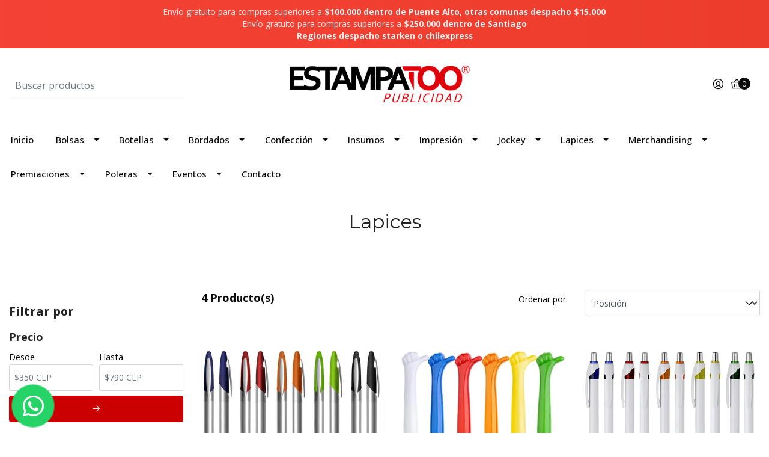

--- FILE ---
content_type: text/html; charset=utf-8
request_url: https://www.estampatoo.cl/lapices
body_size: 9453
content:
<!DOCTYPE html>
<!--[if IE 9]><html class="lt-ie10" lang="en" > <![endif]-->
<html class="no-js" lang="es-CL" xmlns="http://www.w3.org/1999/xhtml">
<!--<![endif]-->
  <head>
    <title>Lapices</title>

    <meta http-equiv="Content-Type" content="text/html; charset=utf-8" />
    <meta name="description" content="" />
    <meta name="robots" content="follow, all" />

    <!-- Set the viewport width to device width for mobile -->
    <meta name="viewport" content="width=device-width, initial-scale=1.0" />

    <link rel="preconnect" href="https://images.jumpseller.com">
    <link rel="preconnect" href="https://cdnx.jumpseller.com">
    <link rel="preconnect" href="https://assets.jumpseller.com">
    <link rel="preconnect" href="https://files.jumpseller.com">

    <link rel="preconnect" href="https://fonts.googleapis.com" />
    <link rel="preconnect" href="https://fonts.gstatic.com" crossorigin />

    

<!-- Facebook Meta tags for Product -->
<meta property="fb:app_id" content="283643215104248">

    <meta property="og:title" content="Lapices">
    <meta property="og:type" content="website">
    
      
      
        <meta property="og:image" content="https://cdnx.jumpseller.com/estampatoo-prueba/image/43266914/resize/1200/1200?1701976012">
      
    
  

<meta property="og:description" content="">
<meta property="og:url" content="https://www.estampatoo.cl/lapices">
<meta property="og:site_name" content="ESTAMPATOO">
<meta name="twitter:card" content="summary">


  <meta property="og:locale" content="es_CL">



    

    <link rel="canonical" href="https://www.estampatoo.cl/lapices">
    <script src="https://cdnjs.cloudflare.com/ajax/libs/jquery/3.7.1/jquery.min.js" integrity="sha384-1H217gwSVyLSIfaLxHbE7dRb3v4mYCKbpQvzx0cegeju1MVsGrX5xXxAvs/HgeFs" crossorigin="anonymous" ></script>
    <script type="application/ld+json">
[
  {
    "@context": "http://schema.org",
    "@type": "BreadcrumbList",
    "itemListElement": [
      
        {
        "@type": "ListItem",
        "position": 1,
        "item": {
        "name": "Inicio",
        "@id": "/"
        }
        }
        ,
      
        {
        "@type": "ListItem",
        "position": 2,
        "item": {
        "name": "Lapices"
        }
        }
        
      
    ]
  },
  {
    "@context": "http://schema.org/"
    
  }
]
</script>

    
    <link rel="apple-touch-icon" type="image/x-icon" href="https://cdnx.jumpseller.com/estampatoo-prueba/image/43260068/resize/57/57?1701962099" sizes="57x57">
    <link rel="apple-touch-icon" type="image/x-icon" href="https://cdnx.jumpseller.com/estampatoo-prueba/image/43260068/resize/60/60?1701962099" sizes="60x60">
    <link rel="apple-touch-icon" type="image/x-icon" href="https://cdnx.jumpseller.com/estampatoo-prueba/image/43260068/resize/72/72?1701962099" sizes="72x72">
    <link rel="apple-touch-icon" type="image/x-icon" href="https://cdnx.jumpseller.com/estampatoo-prueba/image/43260068/resize/76/76?1701962099" sizes="76x76">
    <link rel="apple-touch-icon" type="image/x-icon" href="https://cdnx.jumpseller.com/estampatoo-prueba/image/43260068/resize/114/114?1701962099" sizes="114x114">
    <link rel="apple-touch-icon" type="image/x-icon" href="https://cdnx.jumpseller.com/estampatoo-prueba/image/43260068/resize/120/120?1701962099" sizes="120x120">
    <link rel="apple-touch-icon" type="image/x-icon" href="https://cdnx.jumpseller.com/estampatoo-prueba/image/43260068/resize/144/144?1701962099" sizes="144x144">
    <link rel="apple-touch-icon" type="image/x-icon" href="https://cdnx.jumpseller.com/estampatoo-prueba/image/43260068/resize/152/152?1701962099" sizes="152x152">

    <link rel="icon" type="image/png" href="https://cdnx.jumpseller.com/estampatoo-prueba/image/43260068/resize/196/196?1701962099" sizes="196x196">
    <link rel="icon" type="image/png" href="https://cdnx.jumpseller.com/estampatoo-prueba/image/43260068/resize/160/160?1701962099" sizes="160x160">
    <link rel="icon" type="image/png" href="https://cdnx.jumpseller.com/estampatoo-prueba/image/43260068/resize/96/96?1701962099" sizes="96x96">
    <link rel="icon" type="image/png" href="https://cdnx.jumpseller.com/estampatoo-prueba/image/43260068/resize/32/32?1701962099" sizes="32x32">
    <link rel="icon" type="image/png" href="https://cdnx.jumpseller.com/estampatoo-prueba/image/43260068/resize/16/16?1701962099" sizes="16x16">

  <meta name="msapplication-TileColor" content="#95b200">
  <meta name="theme-color" content="#ffffff">



    <link rel="stylesheet" href="//stackpath.bootstrapcdn.com/bootstrap/4.3.1/css/bootstrap.min.css" integrity="sha384-ggOyR0iXCbMQv3Xipma34MD+dH/1fQ784/j6cY/iJTQUOhcWr7x9JvoRxT2MZw1T" crossorigin="anonymous">
    <link rel="stylesheet" href="https://cdnjs.cloudflare.com/ajax/libs/OwlCarousel2/2.3.4/assets/owl.carousel.min.css" integrity="sha384-kcNNzf7wI8//ZkNUaDd5JwxLoFaBgkj9Z4O4NwtuX9Lkmsz0HoITOxJsGkYxDuyG" crossorigin="anonymous" >
    <link rel="stylesheet" href="https://cdn.jsdelivr.net/npm/@phosphor-icons/web@2.1.1/src/regular/style.css" integrity="sha384-6p9AefaqUhEVheRlj1mpAkbngHXy9mbYMrIdcIt4Jlc9lOLIablJq3bBsLOjGwZ7" crossorigin="anonymous" >
    <link rel="stylesheet" href="https://cdn.jsdelivr.net/npm/@phosphor-icons/web@2.1.0/src/fill/style.css" integrity="sha384-pPVoXE8ft+zxKtxIDDI7SfTK6y95NHm4qa+hKEg/hs8VkjW5IP+9/dGOPCbDpUPl" crossorigin="anonymous" >
    <link rel="stylesheet" href="https://cdnjs.cloudflare.com/ajax/libs/font-awesome/6.4.2/css/fontawesome.min.css" integrity="sha384-BY+fdrpOd3gfeRvTSMT+VUZmA728cfF9Z2G42xpaRkUGu2i3DyzpTURDo5A6CaLK" crossorigin="anonymous" >
    <link rel="stylesheet" href="https://cdnjs.cloudflare.com/ajax/libs/font-awesome/6.4.2/css/brands.min.css" integrity="sha384-zLGWoEQo4d0pyo9mhl8re+s13DMgD50yZvmt2KepO9EKPRKSKb6ejYyyrOacdxbF" crossorigin="anonymous" >
    <link rel="stylesheet" href="https://cdnjs.cloudflare.com/ajax/libs/toastr.js/2.1.3/toastr.min.css" integrity="sha384-YzEqZ2pBV0i9OmlTyoz75PqwTR8If8GsXBv7HLQclEVqIC3VxIt98/U94ES6CJTR" crossorigin="anonymous" >
    <link rel="stylesheet" type="text/css" href="https://assets.jumpseller.com/store/estampatoo-prueba/themes/668260/color_pickers.min.css?1747775623" />
    <link rel="stylesheet" type="text/css" href="https://assets.jumpseller.com/store/estampatoo-prueba/themes/668260/app.min.css?1747775623" />

    <!-- Autocomplete search -->
    

    <script type="application/json" id="theme-data">
  {
    "template": "category",
    "currency_code": "CLP",
    "translations": {
      "show_more": "Muestra Más",
      "show_less": "Muestra menos",
      "out_of_stock": "Agotado",
      "review_author_date": "%{author} en %{date}",
      "files_too_large": "La suma del tamaño de los archivos seleccionados debe ser inferior a 10MB.",
      "goto_cart": "Ir al carrito de compras",
      "added_singular": "Se ha agregado 1 %{name}.",
      "added_qty_plural": "Se han agregado %{qty} %{name}."
    },
    "options": {
      "av_popup_button_no_redirect": "https://jumpseller.com",
      "cart_notification_position": "toast-top-right",
      "pp_reviews_limit": 5,
      "product_block_2_columns": true
    }
  }
</script>

<script>
  function callonDOMLoaded(callback) {
    document.readyState === "loading" ? window.addEventListener("DOMContentLoaded", callback) : callback();
  }
  function callonComplete(callback) {
    document.readyState === "complete" ? callback() : window.addEventListener("load", callback);
  }
  Object.defineProperty(window, "theme", {
    value: Object.freeze(JSON.parse(document.querySelector("#theme-data").textContent)),
    writable: false,
    configurable: false
  });
</script>




    <script src="https://cdnjs.cloudflare.com/ajax/libs/OwlCarousel2/2.3.4/owl.carousel.min.js" integrity="sha384-l/y5WJTphApmSlx76Ev6k4G3zxu/+19CVvn9OTKI7gs4Yu5Hm8mjpdtdr5oyhnNo" crossorigin="anonymous" ></script>
    <script src="https://cdn.jsdelivr.net/npm/owl.carousel2.thumbs@0.1.8/dist/owl.carousel2.thumbs.min.js" integrity="sha384-dYmEKvCGU37ZI6UyGPpkafjpDMBMEf32miA22fb7UJF1Tk82fSetAmxfwOotv0A3" crossorigin="anonymous" ></script>
    <script src="https://cdnjs.cloudflare.com/ajax/libs/toastr.js/2.1.3/toastr.min.js" integrity="sha384-VDls8ImYGI8SwVxpmjX2Bn27U2TcNodzTNROTusVEWO55+lmL+H9NczoQJk6mwZR" crossorigin="anonymous" ></script>
    <script src="//assets.jumpseller.com/public/jquery-sticky/1.0.2/jquery.sticky.min.js" defer></script>
    <script src="https://cdnjs.cloudflare.com/ajax/libs/jquery-zoom/1.7.21/jquery.zoom.min.js" integrity="sha384-EeOf8v/Jh3rqjCmTJTb0iX4HBUzuIgi++DUOReOvjDdonsZreW3JKI9wrrycC9Ub" crossorigin="anonymous" ></script>
    <script src="//cdnjs.cloudflare.com/ajax/libs/tether/1.4.7/js/tether.min.js" integrity="sha256-4lietOiwRDBKx1goZZbRiwB06L+/bPYEGDIKZt82bgg=" crossorigin="anonymous" defer></script>
    <script src="//cdnjs.cloudflare.com/ajax/libs/popper.js/1.14.7/umd/popper.min.js" integrity="sha384-UO2eT0CpHqdSJQ6hJty5KVphtPhzWj9WO1clHTMGa3JDZwrnQq4sF86dIHNDz0W1" crossorigin="anonymous" defer></script>
    <script src="//cdn.jsdelivr.net/bootstrap.filestyle/1.1.0/js/bootstrap-filestyle.min.js" integrity="sha256-iKHE0eu0gUetTeiNYPYcZB+Ho39/1MYph+rhPazLhGQ=" crossorigin="anonymous" defer></script>
    <script src="//stackpath.bootstrapcdn.com/bootstrap/4.3.1/js/bootstrap.min.js" integrity="sha384-JjSmVgyd0p3pXB1rRibZUAYoIIy6OrQ6VrjIEaFf/nJGzIxFDsf4x0xIM+B07jRM" crossorigin="anonymous" defer></script>

    
  <meta name="csrf-param" content="authenticity_token" />
<meta name="csrf-token" content="tgeBZ-Pp8WcvN_LszovUsyzILqZpjvLOypufMAnGpkqKeLpYTo1lT0zyCqHIJo_FKUnCPtM8WBZ6GVGN05JQ5w" />
<script src="https://files.jumpseller.com/javascripts/dist/jumpseller-2.0.0.js" defer="defer"></script></head>

  <body>
    <!--[if lt IE 8]>
    <p class="browsehappy">You are using an <strong>outdated</strong> browser. Please <a href="http://browsehappy.com/">upgrade your browser</a> to improve your experience.</p>
    <![endif]-->
    <script src="https://assets.jumpseller.com/store/estampatoo-prueba/themes/668260/theme.min.js?1747775623" defer></script>

    <!-- Page Content -->
    <div id="top_components"><div id="component-2582397" class="theme-component show"><style>
  #component-2582397 {
    --header-background-color: #FFFFFF;
    --header-background-color-contrast: #090909;
    --header-menu-background-color: #FFFFFF;
    --header-menu-background-color-contrast: #090909;
    --header-topbar-background-color: #dc2d13;
    --header-topbar-background-color-1: #dc2d13;
    --header-topbar-background-color-2: #9f0000;
    --header-topbar-background-color-3: #f44336;
    --header-topbar-background-color-4: #dc2d13;
    --header-topbar-background-color-contrast: #f1f1f1;
    --header-topbar-background-color-contrast-1: #f1f1f1;
    --header-topbar-background-color-contrast-2: #f1f1f1;
    --header-topbar-background-color-contrast-3: #f1f1f1;
    --header-topbar-background-color-contrast-4: #f1f1f1;
    --header-icons-font-size: 21px;
    --header-menu-font-size: 15px;
  }
</style>

<div class="mobilenav d-lg-none trsn">
  <div class="jumpseller-autocomplete d-none d-lg-block">
    <form id="header_mobile-search-form" class="search-form" method="get" action="/search">
      <input type="text" id="searchInput" autocomplete="off" value="" name="q" class="form-control" placeholder="Buscar productos">
      <button type="submit">
        <i class="ph ph-magnifying-glass"></i>
      </button>
    </form>
  </div>
</div>


  <div class=" nav-bar message-top bg-gradient ">
    <div class=" container-fluid  text-center bg-gradient-foreground" data-js-option="topbar_text" data-js-component="2582397">
      
      
      Envío gratuito para compras superiores a <b>$100.000 dentro de Puente Alto, otras comunas  despacho $15.000</b><div><span style="font-size: 13.6px;">Envío gratuito para compras superiores a </span><b style="font-size: 13.6px;">$250.000 dentro de Santiago</b><b><br></b>
    <div><b>Regiones despacho starken o chilexpress</b></div></div>
    </div>
  </div>


<header>
  <div class="container-fluid  header-block trsn py-lg-4 py-0">
    <div class="row align-items-center no-gutters">
      <div class="col-lg-4 col-md-3 col-2">
        <div class="jumpseller-autocomplete d-none d-lg-block">
          <form id="header_search-form" class="search-form" method="get" action="/search">
            <input type="text" id="searchInput" autocomplete="off" value="" name="q" class="form-control" placeholder="Buscar productos">
            <button class="search-btn" type="submit"></button>
          </form>
        </div>
      </div>

      <div class="col-lg-4 col-md-6 col-8 text-center">
        <a href="https://www.estampatoo.cl" title="ESTAMPATOO">
          
            
            <img src="https://images.jumpseller.com/store/estampatoo-prueba/store/logo/logo_estampatoo.jpg?1701962099" class="navbar-brand store-image img-fluid" alt="ESTAMPATOO" width="auto" height="auto" loading="eager">
          
        </a>
      </div>
      <div class="col-lg-4 col-md-3 col-2">
        <ul class="list-inline text-right header_actions m-0 px-3 uppercase">
          
            <li class="list-inline-item d-none d-lg-inline-block">
              <a href="/customer/login" id="login-link" class="header_actions-link" title="Acceso" data-toggle="tooltip" data-placement="top">
                <i class="ph ph-user-circle"></i>
              </a>
            </li>
          
          

          
          

          
            <li class="list-inline-item cart">
              <a id="cart-link" href="/cart" title="Carrito de compras" class="header_actions-link" data-toggle="tooltip" data-placement="top">
                <i class="ph ph-basket"></i>
                <span class="cart-size">0</span>
              </a>
            </li>
          
        </ul>
      </div>
    </div>
  </div>
</header>

<!-- Navigation -->
<nav id="main-menu" class="navbar-expand-md d-none d-lg-block vertical_menu navbar-fixed">
  <div class="collapse navbar-collapse" id="navbarsContainer">
    <ul class="navbar-nav m-auto"><li class="nav-item  ">
  <a
    href="/"
    
    title="Inicio"
    class="level-1 trsn nav-link"
    
  >Inicio</a>
  
</li>
<li class="nav-item dropdown ">
  <a
    href="/bolsas"
    
    title="Bolsas"
    class="dropdown-toggle level-1 trsn nav-link"
    
      data-toggle=""
    
  >Bolsas</a>
  
    <ul class="dropdown-menu multi-level"><li class="nav-item  ">
  <a
    href="/bolsa-100-algodon-35-x-40-cm"
    
    title="Bolsa Algodón"
    class="level-1 trsn nav-link"
    
  >Bolsa Algodón</a>
  
</li>
<li class="nav-item  ">
  <a
    href="/bolsa-36-x-40-tnt"
    
    title="Bolsa tnt"
    class="level-1 trsn nav-link"
    
  >Bolsa tnt</a>
  
</li>
<li class="nav-item  ">
  <a
    href="/morral"
    
    title="Morral"
    class="level-1 trsn nav-link"
    
  >Morral</a>
  
</li>
</ul>
  
</li>
<li class="nav-item dropdown ">
  <a
    href="/botellas"
    
    title="Botellas"
    class="dropdown-toggle level-1 trsn nav-link"
    
      data-toggle=""
    
  >Botellas</a>
  
    <ul class="dropdown-menu multi-level"><li class="nav-item  ">
  <a
    href="/botella-aluminio"
    
    title="Botella Aluminio "
    class="level-1 trsn nav-link"
    
  >Botella Aluminio </a>
  
</li>
<li class="nav-item  ">
  <a
    href="/botella-plastico"
    
    title="Botella plástico"
    class="level-1 trsn nav-link"
    
  >Botella plástico</a>
  
</li>
<li class="nav-item  ">
  <a
    href="/tazon-ceramico"
    
    title="Tazón Cerámico"
    class="level-1 trsn nav-link"
    
  >Tazón Cerámico</a>
  
</li>
</ul>
  
</li>
<li class="nav-item dropdown ">
  <a
    href="/bordados-1"
    
    title="Bordados"
    class="dropdown-toggle level-1 trsn nav-link"
    
      data-toggle=""
    
  >Bordados</a>
  
    <ul class="dropdown-menu multi-level"><li class="nav-item  ">
  <a
    href="/parches-bordados-con-aplicacion"
    
    title="Parches bordados con aplicación Colegios Providencia"
    class="level-1 trsn nav-link"
    
  >Parches bordados con aplicación Colegios Providencia</a>
  
</li>
<li class="nav-item  ">
  <a
    href="/parches-bordados-con-aplicacion-colegios-nunoa"
    
    title="Parches bordados con aplicación colegios Ñuñoa"
    class="level-1 trsn nav-link"
    
  >Parches bordados con aplicación colegios Ñuñoa</a>
  
</li>
<li class="nav-item  ">
  <a
    href="/parches-bordados-con-aplicacion-colegios-puente-alto"
    
    title="Parches bordados con aplicación colegios Puente Alto"
    class="level-1 trsn nav-link"
    
  >Parches bordados con aplicación colegios Puente Alto</a>
  
</li>
<li class="nav-item  ">
  <a
    href="/jockey-bordado"
    
    title="Jockey Full color con broche"
    class="level-1 trsn nav-link"
    
  >Jockey Full color con broche</a>
  
</li>
</ul>
  
</li>
<li class="nav-item dropdown ">
  <a
    href="/confeccion"
    
    title="Confección"
    class="dropdown-toggle level-1 trsn nav-link"
    
      data-toggle=""
    
  >Confección</a>
  
    <ul class="dropdown-menu multi-level"><li class="nav-item  ">
  <a
    href="/delantal-mezclilla"
    
    title="Delantal mezclilla"
    class="level-1 trsn nav-link"
    
  >Delantal mezclilla</a>
  
</li>
<li class="nav-item  ">
  <a
    href="/polera-sublimacion-completa-dryfit"
    
    title="Polera sublimación completa dryfit"
    class="level-1 trsn nav-link"
    
  >Polera sublimación completa dryfit</a>
  
</li>
</ul>
  
</li>
<li class="nav-item dropdown ">
  <a
    href="/insumos"
    
    title="Insumos"
    class="dropdown-toggle level-1 trsn nav-link"
    
      data-toggle=""
    
  >Insumos</a>
  
    <ul class="dropdown-menu multi-level"><li class="nav-item  ">
  <a
    href="/taza-para-sublimacion"
    
    title="Tazas para sublimación"
    class="level-1 trsn nav-link"
    
  >Tazas para sublimación</a>
  
</li>
<li class="nav-item  ">
  <a
    href="/pvc"
    
    title="PVC "
    class="level-1 trsn nav-link"
    
  >PVC </a>
  
</li>
</ul>
  
</li>
<li class="nav-item dropdown ">
  <a
    href="/impresion"
    
    title="Impresión"
    class="dropdown-toggle level-1 trsn nav-link"
    
      data-toggle=""
    
  >Impresión</a>
  
    <ul class="dropdown-menu multi-level"><li class="nav-item  ">
  <a
    href="/dtf-textil"
    
    title="DTF TEXTIL"
    class="level-1 trsn nav-link"
    
  >DTF TEXTIL</a>
  
</li>
<li class="nav-item  ">
  <a
    href="/dtf-uv-impresion"
    
    title="DTF UV impresión "
    class="level-1 trsn nav-link"
    
  >DTF UV impresión </a>
  
</li>
<li class="nav-item  ">
  <a
    href="/globo-con-varilla-impreso"
    
    title="Globo con varilla impreso"
    class="level-1 trsn nav-link"
    
  >Globo con varilla impreso</a>
  
</li>
<li class="nav-item  ">
  <a
    href="/big-boys"
    
    title="Big boys"
    class="level-1 trsn nav-link"
    
  >Big boys</a>
  
</li>
</ul>
  
</li>
<li class="nav-item dropdown ">
  <a
    href="/jockey"
    
    title="Jockey"
    class="dropdown-toggle level-1 trsn nav-link"
    
      data-toggle=""
    
  >Jockey</a>
  
    <ul class="dropdown-menu multi-level"><li class="nav-item  ">
  <a
    href="/jockey-bordado"
    
    title="Jockey Full color con broche"
    class="level-1 trsn nav-link"
    
  >Jockey Full color con broche</a>
  
</li>
<li class="nav-item  ">
  <a
    href="/jockey-malla-colores"
    
    title="Jockey malla colores"
    class="level-1 trsn nav-link"
    
  >Jockey malla colores</a>
  
</li>
</ul>
  
</li>
<li class="nav-item dropdown active">
  <a
    href="/lapices"
    
    title="Lapices"
    class="dropdown-toggle level-1 trsn nav-link"
    
      data-toggle=""
    
  >Lapices</a>
  
    <ul class="dropdown-menu multi-level"><li class="nav-item  ">
  <a
    href="/lapiz"
    
    title="Lápiz metalico"
    class="level-1 trsn nav-link"
    
  >Lápiz metalico</a>
  
</li>
<li class="nav-item  ">
  <a
    href="/lapiz-blanco"
    
    title="Lápiz blanco"
    class="level-1 trsn nav-link"
    
  >Lápiz blanco</a>
  
</li>
<li class="nav-item  ">
  <a
    href="/lapiz-color"
    
    title="Lápiz color"
    class="level-1 trsn nav-link"
    
  >Lápiz color</a>
  
</li>
<li class="nav-item  ">
  <a
    href="/lapiz-mano"
    
    title="Lápiz mano"
    class="level-1 trsn nav-link"
    
  >Lápiz mano</a>
  
</li>
</ul>
  
</li>
<li class="nav-item dropdown ">
  <a
    href="/merchandising"
    
    title="Merchandising"
    class="dropdown-toggle level-1 trsn nav-link"
    
      data-toggle=""
    
  >Merchandising</a>
  
    <ul class="dropdown-menu multi-level"><li class="nav-item  ">
  <a
    href="/llavero-linterna"
    
    title="Llavero linterna"
    class="level-1 trsn nav-link"
    
  >Llavero linterna</a>
  
</li>
<li class="nav-item  ">
  <a
    href="/llavero-destapador"
    
    title="Llavero Destapador"
    class="level-1 trsn nav-link"
    
  >Llavero Destapador</a>
  
</li>
<li class="nav-item  ">
  <a
    href="/destapador-de-vino"
    
    title="Destapador de vino"
    class="level-1 trsn nav-link"
    
  >Destapador de vino</a>
  
</li>
<li class="nav-item  ">
  <a
    href="/llavero-metalico-casa"
    
    title="Llavero Metálico Casa"
    class="level-1 trsn nav-link"
    
  >Llavero Metálico Casa</a>
  
</li>
<li class="nav-item  ">
  <a
    href="/llavero-metalico-cuadrado"
    
    title="Llavero Metálico Cuadrado"
    class="level-1 trsn nav-link"
    
  >Llavero Metálico Cuadrado</a>
  
</li>
<li class="nav-item  ">
  <a
    href="/llavero-rectangular-plano"
    
    title="Llavero Rectangular Plano"
    class="level-1 trsn nav-link"
    
  >Llavero Rectangular Plano</a>
  
</li>
<li class="nav-item  ">
  <a
    href="/llavero-metalico-redondo"
    
    title="Llavero Metálico Redondo"
    class="level-1 trsn nav-link"
    
  >Llavero Metálico Redondo</a>
  
</li>
</ul>
  
</li>
<li class="nav-item dropdown ">
  <a
    href="/"
    
    title="Premiaciones"
    class="dropdown-toggle level-1 trsn nav-link"
    
      data-toggle=""
    
  >Premiaciones</a>
  
    <ul class="dropdown-menu multi-level"><li class="nav-item  ">
  <a
    href="/galvano-de-cristal-modelo-rl-45"
    
    title="Galvano de Cristal Modelo RL 45"
    class="level-1 trsn nav-link"
    
  >Galvano de Cristal Modelo RL 45</a>
  
</li>
<li class="nav-item  ">
  <a
    href="/galvanos-de-cristal"
    
    title="Galvanos de Cristal"
    class="level-1 trsn nav-link"
    
  >Galvanos de Cristal</a>
  
</li>
</ul>
  
</li>
<li class="nav-item dropdown ">
  <a
    href="/"
    
    title="Poleras"
    class="dropdown-toggle level-1 trsn nav-link"
    
      data-toggle=""
    
  >Poleras</a>
  
    <ul class="dropdown-menu multi-level"><li class="nav-item  ">
  <a
    href="/polera-estampada-full-color-algodon"
    
    title="Polera algodón"
    class="level-1 trsn nav-link"
    
  >Polera algodón</a>
  
</li>
<li class="nav-item  ">
  <a
    href="/polera-dry-fit"
    
    title="Polera dry fit"
    class="level-1 trsn nav-link"
    
  >Polera dry fit</a>
  
</li>
</ul>
  
</li>
<li class="nav-item dropdown ">
  <a
    href="/eventos"
    
    title="Eventos"
    class="dropdown-toggle level-1 trsn nav-link"
    
      data-toggle=""
    
  >Eventos</a>
  
    <ul class="dropdown-menu multi-level"><li class="nav-item  ">
  <a
    href="/coffe-break"
    
    title="Coffe Break"
    class="level-1 trsn nav-link"
    
  >Coffe Break</a>
  
</li>
</ul>
  
</li>
<li class="nav-item  ">
  <a
    href="/contact"
    
    title="Contacto"
    class="level-1 trsn nav-link"
    
  >Contacto</a>
  
</li>
</ul>
  </div>
</nav>

<!-- Navigation Mobile -->
<div class="mobilenav d-lg-none trsn">
  <div class="menu-header">
    <div class="item item-1 trsn">
      <span>
        <i class="ph ph-magnifying-glass"></i>
      </span>
      <div class="search-form-mobile">
        <div class="jumpseller-autocomplete" data-input-wrapper-prefix="d-none" data-input-wrapper="w-100" data-panel="force-top-fixed popover" data-input="no-outline">
          <form id="search_mini_form_mobile" class="navbar-form form-inline trsn" method="get" action="/search">
            <input type="text" value="" name="q" class="form-text" onFocus="javascript:this.value=''" placeholder="Buscar productos">
          </form>
        </div>
      </div>
    </div>
    <div class="nav-icon">
      <span></span>
      <span></span>
      <span></span>
      <span></span>
    </div>
  </div>
  <div class="menu-top"></div>
  <div class="mobilenav-inner">
    <ul class="menu-mobile trsn">
      
        <li class="">
  
    <a href="/" title="Inicio">Inicio</a>
  

  
</li>

      
        <li class="has-dropdown">
  
    <a title="Bolsas" class="level-1  first-trigger">Bolsas <i class="ph ph-caret-right"></i></a>
  

  
    <ul class="level-1 dropdown">
      <li><a title="Volver" class="back-level-1"><i class="ph ph-caret-double-left"></i> Volver</a></li>
      <li><a title="Bolsas" class="top-category">Bolsas</a></li>
      
        <li class="">
  
    <a href="/bolsa-100-algodon-35-x-40-cm" title="Bolsa Algodón">Bolsa Algodón</a>
  

  
</li>

      
        <li class="">
  
    <a href="/bolsa-36-x-40-tnt" title="Bolsa tnt">Bolsa tnt</a>
  

  
</li>

      
        <li class="">
  
    <a href="/morral" title="Morral">Morral</a>
  

  
</li>

      
      <li><a href="/bolsas" title="Bolsas" class="goto">Ir a <span>Bolsas</span></a></li>
    </ul>
  
</li>

      
        <li class="has-dropdown">
  
    <a title="Botellas" class="level-1  first-trigger">Botellas <i class="ph ph-caret-right"></i></a>
  

  
    <ul class="level-1 dropdown">
      <li><a title="Volver" class="back-level-1"><i class="ph ph-caret-double-left"></i> Volver</a></li>
      <li><a title="Botellas" class="top-category">Botellas</a></li>
      
        <li class="">
  
    <a href="/botella-aluminio" title="Botella Aluminio ">Botella Aluminio </a>
  

  
</li>

      
        <li class="">
  
    <a href="/botella-plastico" title="Botella plástico">Botella plástico</a>
  

  
</li>

      
        <li class="">
  
    <a href="/tazon-ceramico" title="Tazón Cerámico">Tazón Cerámico</a>
  

  
</li>

      
      <li><a href="/botellas" title="Botellas" class="goto">Ir a <span>Botellas</span></a></li>
    </ul>
  
</li>

      
        <li class="has-dropdown">
  
    <a title="Bordados" class="level-1  first-trigger">Bordados <i class="ph ph-caret-right"></i></a>
  

  
    <ul class="level-1 dropdown">
      <li><a title="Volver" class="back-level-1"><i class="ph ph-caret-double-left"></i> Volver</a></li>
      <li><a title="Bordados" class="top-category">Bordados</a></li>
      
        <li class="">
  
    <a href="/parches-bordados-con-aplicacion" title="Parches bordados con aplicación Colegios Providencia">Parches bordados con aplicación Colegios Providencia</a>
  

  
</li>

      
        <li class="">
  
    <a href="/parches-bordados-con-aplicacion-colegios-nunoa" title="Parches bordados con aplicación colegios Ñuñoa">Parches bordados con aplicación colegios Ñuñoa</a>
  

  
</li>

      
        <li class="">
  
    <a href="/parches-bordados-con-aplicacion-colegios-puente-alto" title="Parches bordados con aplicación colegios Puente Alto">Parches bordados con aplicación colegios Puente Alto</a>
  

  
</li>

      
        <li class="">
  
    <a href="/jockey-bordado" title="Jockey Full color con broche">Jockey Full color con broche</a>
  

  
</li>

      
      <li><a href="/bordados-1" title="Bordados" class="goto">Ir a <span>Bordados</span></a></li>
    </ul>
  
</li>

      
        <li class="has-dropdown">
  
    <a title="Confección" class="level-1  first-trigger">Confección <i class="ph ph-caret-right"></i></a>
  

  
    <ul class="level-1 dropdown">
      <li><a title="Volver" class="back-level-1"><i class="ph ph-caret-double-left"></i> Volver</a></li>
      <li><a title="Confección" class="top-category">Confección</a></li>
      
        <li class="">
  
    <a href="/delantal-mezclilla" title="Delantal mezclilla">Delantal mezclilla</a>
  

  
</li>

      
        <li class="">
  
    <a href="/polera-sublimacion-completa-dryfit" title="Polera sublimación completa dryfit">Polera sublimación completa dryfit</a>
  

  
</li>

      
      <li><a href="/confeccion" title="Confección" class="goto">Ir a <span>Confección</span></a></li>
    </ul>
  
</li>

      
        <li class="has-dropdown">
  
    <a title="Insumos" class="level-1  first-trigger">Insumos <i class="ph ph-caret-right"></i></a>
  

  
    <ul class="level-1 dropdown">
      <li><a title="Volver" class="back-level-1"><i class="ph ph-caret-double-left"></i> Volver</a></li>
      <li><a title="Insumos" class="top-category">Insumos</a></li>
      
        <li class="">
  
    <a href="/taza-para-sublimacion" title="Tazas para sublimación">Tazas para sublimación</a>
  

  
</li>

      
        <li class="">
  
    <a href="/pvc" title="PVC ">PVC </a>
  

  
</li>

      
      <li><a href="/insumos" title="Insumos" class="goto">Ir a <span>Insumos</span></a></li>
    </ul>
  
</li>

      
        <li class="has-dropdown">
  
    <a title="Impresión" class="level-1  first-trigger">Impresión <i class="ph ph-caret-right"></i></a>
  

  
    <ul class="level-1 dropdown">
      <li><a title="Volver" class="back-level-1"><i class="ph ph-caret-double-left"></i> Volver</a></li>
      <li><a title="Impresión" class="top-category">Impresión</a></li>
      
        <li class="">
  
    <a href="/dtf-textil" title="DTF TEXTIL">DTF TEXTIL</a>
  

  
</li>

      
        <li class="">
  
    <a href="/dtf-uv-impresion" title="DTF UV impresión ">DTF UV impresión </a>
  

  
</li>

      
        <li class="">
  
    <a href="/globo-con-varilla-impreso" title="Globo con varilla impreso">Globo con varilla impreso</a>
  

  
</li>

      
        <li class="">
  
    <a href="/big-boys" title="Big boys">Big boys</a>
  

  
</li>

      
      <li><a href="/impresion" title="Impresión" class="goto">Ir a <span>Impresión</span></a></li>
    </ul>
  
</li>

      
        <li class="has-dropdown">
  
    <a title="Jockey" class="level-1  first-trigger">Jockey <i class="ph ph-caret-right"></i></a>
  

  
    <ul class="level-1 dropdown">
      <li><a title="Volver" class="back-level-1"><i class="ph ph-caret-double-left"></i> Volver</a></li>
      <li><a title="Jockey" class="top-category">Jockey</a></li>
      
        <li class="">
  
    <a href="/jockey-bordado" title="Jockey Full color con broche">Jockey Full color con broche</a>
  

  
</li>

      
        <li class="">
  
    <a href="/jockey-malla-colores" title="Jockey malla colores">Jockey malla colores</a>
  

  
</li>

      
      <li><a href="/jockey" title="Jockey" class="goto">Ir a <span>Jockey</span></a></li>
    </ul>
  
</li>

      
        <li class="has-dropdown">
  
    <a title="Lapices" class="level-1  first-trigger">Lapices <i class="ph ph-caret-right"></i></a>
  

  
    <ul class="level-1 dropdown">
      <li><a title="Volver" class="back-level-1"><i class="ph ph-caret-double-left"></i> Volver</a></li>
      <li><a title="Lapices" class="top-category">Lapices</a></li>
      
        <li class="">
  
    <a href="/lapiz" title="Lápiz metalico">Lápiz metalico</a>
  

  
</li>

      
        <li class="">
  
    <a href="/lapiz-blanco" title="Lápiz blanco">Lápiz blanco</a>
  

  
</li>

      
        <li class="">
  
    <a href="/lapiz-color" title="Lápiz color">Lápiz color</a>
  

  
</li>

      
        <li class="">
  
    <a href="/lapiz-mano" title="Lápiz mano">Lápiz mano</a>
  

  
</li>

      
      <li><a href="/lapices" title="Lapices" class="goto">Ir a <span>Lapices</span></a></li>
    </ul>
  
</li>

      
        <li class="has-dropdown">
  
    <a title="Merchandising" class="level-1  first-trigger">Merchandising <i class="ph ph-caret-right"></i></a>
  

  
    <ul class="level-1 dropdown">
      <li><a title="Volver" class="back-level-1"><i class="ph ph-caret-double-left"></i> Volver</a></li>
      <li><a title="Merchandising" class="top-category">Merchandising</a></li>
      
        <li class="">
  
    <a href="/llavero-linterna" title="Llavero linterna">Llavero linterna</a>
  

  
</li>

      
        <li class="">
  
    <a href="/llavero-destapador" title="Llavero Destapador">Llavero Destapador</a>
  

  
</li>

      
        <li class="">
  
    <a href="/destapador-de-vino" title="Destapador de vino">Destapador de vino</a>
  

  
</li>

      
        <li class="">
  
    <a href="/llavero-metalico-casa" title="Llavero Metálico Casa">Llavero Metálico Casa</a>
  

  
</li>

      
        <li class="">
  
    <a href="/llavero-metalico-cuadrado" title="Llavero Metálico Cuadrado">Llavero Metálico Cuadrado</a>
  

  
</li>

      
        <li class="">
  
    <a href="/llavero-rectangular-plano" title="Llavero Rectangular Plano">Llavero Rectangular Plano</a>
  

  
</li>

      
        <li class="">
  
    <a href="/llavero-metalico-redondo" title="Llavero Metálico Redondo">Llavero Metálico Redondo</a>
  

  
</li>

      
      <li><a href="/merchandising" title="Merchandising" class="goto">Ir a <span>Merchandising</span></a></li>
    </ul>
  
</li>

      
        <li class="has-dropdown">
  
    <a title="Premiaciones" class="level-1  first-trigger">Premiaciones <i class="ph ph-caret-right"></i></a>
  

  
    <ul class="level-1 dropdown">
      <li><a title="Volver" class="back-level-1"><i class="ph ph-caret-double-left"></i> Volver</a></li>
      <li><a title="Premiaciones" class="top-category">Premiaciones</a></li>
      
        <li class="">
  
    <a href="/galvano-de-cristal-modelo-rl-45" title="Galvano de Cristal Modelo RL 45">Galvano de Cristal Modelo RL 45</a>
  

  
</li>

      
        <li class="">
  
    <a href="/galvanos-de-cristal" title="Galvanos de Cristal">Galvanos de Cristal</a>
  

  
</li>

      
      <li><a href="/" title="Premiaciones" class="goto">Ir a <span>Premiaciones</span></a></li>
    </ul>
  
</li>

      
        <li class="has-dropdown">
  
    <a title="Poleras" class="level-1  first-trigger">Poleras <i class="ph ph-caret-right"></i></a>
  

  
    <ul class="level-1 dropdown">
      <li><a title="Volver" class="back-level-1"><i class="ph ph-caret-double-left"></i> Volver</a></li>
      <li><a title="Poleras" class="top-category">Poleras</a></li>
      
        <li class="">
  
    <a href="/polera-estampada-full-color-algodon" title="Polera algodón">Polera algodón</a>
  

  
</li>

      
        <li class="">
  
    <a href="/polera-dry-fit" title="Polera dry fit">Polera dry fit</a>
  

  
</li>

      
      <li><a href="/" title="Poleras" class="goto">Ir a <span>Poleras</span></a></li>
    </ul>
  
</li>

      
        <li class="has-dropdown">
  
    <a title="Eventos" class="level-1  first-trigger">Eventos <i class="ph ph-caret-right"></i></a>
  

  
    <ul class="level-1 dropdown">
      <li><a title="Volver" class="back-level-1"><i class="ph ph-caret-double-left"></i> Volver</a></li>
      <li><a title="Eventos" class="top-category">Eventos</a></li>
      
        <li class="">
  
    <a href="/coffe-break" title="Coffe Break">Coffe Break</a>
  

  
</li>

      
      <li><a href="/eventos" title="Eventos" class="goto">Ir a <span>Eventos</span></a></li>
    </ul>
  
</li>

      
        <li class="">
  
    <a href="/contact" title="Contacto">Contacto</a>
  

  
</li>

      
      <li>
        
          <div
            class="login"
            
          >
            <a
              href="/customer/login"
              id="login-link-2"
              class="trsn nav-link"
              title="Ingresar / RegistrarseESTAMPATOO"
            >
              <i class="ph ph-user"></i>
              <span class="customer-name">Ingresar / Registrarse</span>
            </a>
          </div>
        
      </li>
      
      
      
        <div class="sidebar-menu pb-3">
          <span class="sidebar-menu__title">Síguenos</span>
          <ul class="sidebar-menu__list">
            
              <li class="sidebar-menu__item sidebar-menu__item--social">
                <a href="https://www.instagram.com/estampatoo.cl" class="sidebar-menu__link sidebar-menu__link--social" title="síguenos en Instagram" target="_blank"><i class="fa-brands fa-instagram"></i></a>
              </li>
            
            
            
            
            
            
          </ul>
        </div>
      
      <li>
        
      </li>
    </ul>
  </div>
</div>
<div class="nav-bg-opacity"></div>

</div></div>

<div class="container category mt-lg-0 mb-5" >
  <div class="row">
    <div class="col-12 mb-4" ">
      <h1 class="page-header">Lapices</h1>
    </div>
    <h2 class="col-12 category-description"></h2>
  </div>

  
    
      <div class="row">
        <!-- filter mobile -->
        <div class="col-6 d-md-none">
          <div class="row justify-content-between mt-2">
            <div class="col-12 product-qty">
              <strong>4 Producto(s)</strong>
            </div>
          </div>
        </div>
        <div class="col-6 d-md-none">
          <button id="show_filters" type="button" class="btn btn-outline-secondary btn-filter btn-block my-0 mb-3 d-md-none">
            <i class="ph ph-sliders"></i> Filtros <span class="badge badge-light"></span>
          </button>
        </div>
        <!-- end filter mobile -->
        <div class="col-md-3">
          <form id="filters" method="get" action="/lapices">
  <input type="hidden" name="q" value="">

  <div id="side_filters">
    <div class="side_filters_selected mb-4">
      

      
      
      

      
    </div>

    

    <h4>Filtrar por</h4>

    

    
      <div id="price_filter" class="filter_wrapper mb-3" data-url="price">
        <h5>Precio</h5>
        <div class="form-row align-items-center">
          <div class="col-6">
            <label class="mb-0" for="min"><small>Desde</small></label>
            <input id="min" placeholder="$350 CLP" class="form-control form-control-sm" name="min" type="number" min="0">
          </div>
          <div class="col-6">
            <label class="mb-0" for="max"><small>Hasta</small></label>
            <input id="max" placeholder="$790 CLP" class="form-control form-control-sm" name="max" type="number" min="0">
          </div>
          <div class="col-12 mt-2">
            <small class="price_message alert alert-warning py-2 px-3 mb-2">El precio máximo no puede ser inferior al precio mínimo.</small>
            <button class="btn btn-primary btn-block" type="submit"><i class="ph ph-arrow-right"></i></button>
          </div>
        </div>
      </div>

      <div class="d-block d-md-none">
        
          <div class="form-group row">
            <div class="col-12">
              <h5>Ordenar por:</h5>
            </div>
            <div class="col-sm-12 col-md-8">
              <div class="field-group select">
                <select class="select form-control form-control-sm" onchange="window.location.href = this.value">
                  
                    <option selected="selected" value="https://www.estampatoo.cl/lapices?sorting=position-asc">Posición</option>
                  
                    <option  value="https://www.estampatoo.cl/lapices?sorting=name-asc">Nombre: A a la Z</option>
                  
                    <option  value="https://www.estampatoo.cl/lapices?sorting=name-desc">Nombre: Z a A</option>
                  
                    <option  value="https://www.estampatoo.cl/lapices?sorting=price-asc">Precio: de menor a mayor</option>
                  
                    <option  value="https://www.estampatoo.cl/lapices?sorting=price-desc">Precio: de mayor a menor</option>
                  
                    <option  value="https://www.estampatoo.cl/lapices?sorting=date-desc">Fecha: Lo más reciente primero</option>
                  
                </select>
              </div>
            </div>
          </div>
        
      </div>
    
  </div>
</form>

        </div>
        <div class="col-md-9">
          <div class="row justify-content-between mb-4 mb-md-0">
            <div class="col-md-5 product-qty d-none d-md-block">
              <strong>4 Producto(s)</strong>
            </div>

            <div class="col-lg-6 col-md-6 d-none d-md-block">
              
              <div class="form-group row mb-md-2 pb-md-1">
                <label class="col-sm-12 col-md-4 col-form-label col-form-label-sm text-md-right">Ordenar por:</label>
                <div class="col-sm-12 col-md-8">
                  <div class="field-group">
                    <select class="select form-control form-control-sm" onchange="window.location.href = this.value">
                      
                        <option selected="selected" value="https://www.estampatoo.cl/lapices?sorting=position-asc">Posición</option>
                      
                        <option  value="https://www.estampatoo.cl/lapices?sorting=name-asc">Nombre: A a la Z</option>
                      
                        <option  value="https://www.estampatoo.cl/lapices?sorting=name-desc">Nombre: Z a A</option>
                      
                        <option  value="https://www.estampatoo.cl/lapices?sorting=price-asc">Precio: de menor a mayor</option>
                      
                        <option  value="https://www.estampatoo.cl/lapices?sorting=price-desc">Precio: de mayor a menor</option>
                      
                        <option  value="https://www.estampatoo.cl/lapices?sorting=date-desc">Fecha: Lo más reciente primero</option>
                      
                    </select>
                  </div>
                </div>
              </div>
              
            </div>
          </div>
          <div class="row mb-md-5 mb-4 mx-md-n2 mx-n1 no-gutters">
            
              <div class="col-lg-4 col-6 px-md-2 px-1 mb-3">
                <div class="product-block mb-md-3 mb-2 trsn" data-productid="22948503">
  <div>
    <a href="/lapiz" class="product-image d-block ">
      
        
      
      <div class="main-product-image mb-2">
        
          <img class="img-fluid img-portfolio" src="https://cdnx.jumpseller.com/estampatoo-prueba/image/43266914/resize/400/400?1701976012" srcset="https://cdnx.jumpseller.com/estampatoo-prueba/image/43266914/resize/400/400?1701976012 1x,https://cdnx.jumpseller.com/estampatoo-prueba/image/43266914/resize/600/600?1701976012 2x" alt="Lápiz metalico" width="263" height="263" loading="lazy">
          
        
      </div>
    </a>

    <div class="caption">
      <div class="brand-name small trsn">
        <span class="brand">Desde 100 Bolígrafo Metálico (incluye grabado laser)</span>
        <h4 class="pb-2 product-block-name">
          <a href="/lapiz">Lápiz metalico</a>
        </h4>
      </div>

      

      

      
        <div class="list-price">
          
            
            <span class="product-block-list">$790 CLP</span>
          
        </div>
      
    </div>
  </div>

  
    <div class="mt-2 trsn btn_container">
      
        <a class="btn btn-primary btn-block" href="/lapiz">Ver Opciones</a>
      
    </div>
  
</div>

              </div>
            
              <div class="col-lg-4 col-6 px-md-2 px-1 mb-3">
                <div class="product-block mb-md-3 mb-2 trsn" data-productid="22948995">
  <div>
    <a href="/lapiz-mano" class="product-image d-block ">
      
        
      
      <div class="main-product-image mb-2">
        
          <img class="img-fluid img-portfolio" src="https://cdnx.jumpseller.com/estampatoo-prueba/image/43267436/resize/400/400?1701977038" srcset="https://cdnx.jumpseller.com/estampatoo-prueba/image/43267436/resize/400/400?1701977038 1x,https://cdnx.jumpseller.com/estampatoo-prueba/image/43267436/resize/600/600?1701977038 2x" alt="Lápiz mano" width="263" height="263" loading="lazy">
          
            <img class="img-portfolio image-hover" src="https://cdnx.jumpseller.com/estampatoo-prueba/image/43267437/resize/400/400?1701977038" srcset="https://cdnx.jumpseller.com/estampatoo-prueba/image/43267437/resize/400/400?1701977038 1x,https://cdnx.jumpseller.com/estampatoo-prueba/image/43267437/resize/600/600?1701977038 2x" alt="Lápiz mano" width="263" height="263" loading="lazy">
          
        
      </div>
    </a>

    <div class="caption">
      <div class="brand-name small trsn">
        <span class="brand">Desde 100 lápices impresión full color</span>
        <h4 class="pb-2 product-block-name">
          <a href="/lapiz-mano">Lápiz mano</a>
        </h4>
      </div>

      

      

      
        <div class="list-price">
          
            
            <span class="product-block-list">$400 CLP</span>
          
        </div>
      
    </div>
  </div>

  
    <div class="mt-2 trsn btn_container">
      
        <a class="btn btn-primary btn-block" href="/lapiz-mano">Ver Opciones</a>
      
    </div>
  
</div>

              </div>
            
              <div class="col-lg-4 col-6 px-md-2 px-1 mb-3">
                <div class="product-block mb-md-3 mb-2 trsn" data-productid="22949253">
  <div>
    <a href="/lapiz-blanco" class="product-image d-block ">
      
        
      
      <div class="main-product-image mb-2">
        
          <img class="img-fluid img-portfolio" src="https://cdnx.jumpseller.com/estampatoo-prueba/image/43267717/resize/400/400?1701977536" srcset="https://cdnx.jumpseller.com/estampatoo-prueba/image/43267717/resize/400/400?1701977536 1x,https://cdnx.jumpseller.com/estampatoo-prueba/image/43267717/resize/600/600?1701977536 2x" alt="Lápiz blanco" width="263" height="263" loading="lazy">
          
        
      </div>
    </a>

    <div class="caption">
      <div class="brand-name small trsn">
        <span class="brand">desde 100 Bolígrafos ( incluye logo 1 color)</span>
        <h4 class="pb-2 product-block-name">
          <a href="/lapiz-blanco">Lápiz blanco</a>
        </h4>
      </div>

      

      

      
        <div class="list-price">
          
            
            <span class="product-block-list">$350 CLP</span>
          
        </div>
      
    </div>
  </div>

  
    <div class="mt-2 trsn btn_container">
      
        <a class="btn btn-primary btn-block" href="/lapiz-blanco">Ver Opciones</a>
      
    </div>
  
</div>

              </div>
            
              <div class="col-lg-4 col-6 px-md-2 px-1 mb-3">
                <div class="product-block mb-md-3 mb-2 trsn" data-productid="22949321">
  <div>
    <a href="/lapiz-color" class="product-image d-block ">
      
        
      
      <div class="main-product-image mb-2">
        
          <img class="img-fluid img-portfolio" src="https://cdnx.jumpseller.com/estampatoo-prueba/image/43267800/resize/400/400?1701977665" srcset="https://cdnx.jumpseller.com/estampatoo-prueba/image/43267800/resize/400/400?1701977665 1x,https://cdnx.jumpseller.com/estampatoo-prueba/image/43267800/resize/600/600?1701977665 2x" alt="Lápiz color" width="263" height="263" loading="lazy">
          
        
      </div>
    </a>

    <div class="caption">
      <div class="brand-name small trsn">
        <span class="brand">desde 100 unidades  ( incluye logo 1 color )</span>
        <h4 class="pb-2 product-block-name">
          <a href="/lapiz-color">Lápiz color</a>
        </h4>
      </div>

      

      

      
        <div class="list-price">
          
            
            <span class="product-block-list">$400 CLP</span>
          
        </div>
      
    </div>
  </div>

  
    <div class="mt-2 trsn btn_container">
      
        <a class="btn btn-primary btn-block" href="/lapiz-color">Ver Opciones</a>
      
    </div>
  
</div>

              </div>
            
            
            <div class="col-12">
  
</div>

          </div>
        </div>
      </div>
    
  
</div>

<div id="components"></div>

<div id="bottom_components"><div id="component-2582391" class="theme-component show"><style>
  #component-2582391 {
    --footer-background-color: #F9F9F9;
    --footer-background-color-contrast: #090909;
  }
</style>

<footer class="pt-5 pb-3">
  <div class="container">
    <div class="row text-md-left text-center justify-content-center">
      <div class="col-lg col-md-6" data-js-component="2582392">
  <h5 data-js-option="title" data-js-component="2582392">Horario</h5>
  <div class="footer-description text-center text-md-left mb-lg-0 mb-3" data-js-option="footer_description" data-js-component="2582392">Lunes a Jueves de

08:00 a 17:00 hrs.<br>Viernes 08:00  a 16:00 hrs.<br></div>
</div>

      <div class="col-lg col-md-6 mb-lg-0 mb-4" data-js-component="2582393">
  <h5 data-js-option="title" data-js-component="2582393">Contacto</h5>
  <ul class="navbar-nav mr-auto"><li>
  <a href="/contact" title="Contacto">Contacto</a>
</li>
</ul>
</div>

      
      <div class="col-lg col-md-6 mb-lg-0 mb-4" data-js-component="2582395">
  
  
    
      <h5 data-js-option="title_social" data-js-component="2582395">¡Síguenos!</h5>
    <ul class="list-inline my-3">
      
      
      
      
      
        <li class="list-inline-item">
          <a href="https://www.instagram.com/estampatoo.cl" title="Ir a Instagram" target="_blank">
            <i class="fa-brands fa-instagram"></i>
          </a>
        </li>
      
      
        <li class="list-inline-item d-md-none">
          <a href="https://api.whatsapp.com/send?phone=56991241029&text=Hola ESTAMPATOO!" title="WhatsApp" target="_blank">
            <i class="fa-brands fa-whatsapp"></i>
          </a>
        </li>
      
      
      
    </ul>
  
</div>

    </div>
  </div>
  <hr class="mb-3">
  <div class="container-fluid">
    <div class="row align-items-center">
      <div class="col-md-4 text-lg-left text-center mb-lg-0 mb-3">
        <div class="powered-by">
          &copy;
          2026
          ESTAMPATOO. <br>
          Todos los derechos reservados.
          
        </div>
      </div>
      <div class="col-md-4 text-center">
        <a href="https://www.estampatoo.cl" title="ESTAMPATOO">
          
            <img src="https://assets.jumpseller.com/store/estampatoo-prueba/themes/668260/options/137035630/logo%20estampatoo.jpg?1701962628" alt="ESTAMPATOO" class="navbar-brand mx-auto p-0 pb-3" width="200" height="auto" loading="lazy">
          
        </a>
      </div>
      
        <div class="col-md-4">
          <ul class="payment text-lg-right text-center" data-js-component="2582396">
  
	
	
	
	
	
  
  
  
  
  
  
  
  
  
  
  <li><span><img src="//assets.jumpseller.com/public/payment-logos/mercadopago.svg" alt="Mercadopago" height="30" width="56" loading="lazy" /></span></li>
  
  
  
  
  
  
  
  
  
  
  
  
  
  
  

  
  
</ul>

        </div>
      
    </div>
  </div>
</footer>
</div></div>


    <script src="https://assets.jumpseller.com/store/estampatoo-prueba/themes/668260/main.min.js?1747775623" defer></script>

    
      <a
        
        href="https://api.whatsapp.com/send?phone=56991241029&amp;text=Hola necesito más información"
        
        class="store-whatsapp"
        title="Envíanos un mensaje de WhatsApp"
        target="_blank">
        <i class="fa-brands fa-whatsapp"></i>
      </a>
    

    


    
  </body>
</html>


--- FILE ---
content_type: text/css
request_url: https://assets.jumpseller.com/store/estampatoo-prueba/themes/668260/color_pickers.min.css?1747775623
body_size: 687
content:
@import url('https://fonts.googleapis.com/css2?family=Open+Sans:ital,wght@0,100;0,200;0,300;0,400;0,500;0,600;0,700;0,800;1,100;1,200;1,300;1,400;1,500;1,600;1,700;1,800&display=swap');@import url('https://fonts.googleapis.com/css2?family=Montserrat:ital,wght@0,100;0,200;0,300;0,400;0,500;0,600;0,700;0,800;1,100;1,200;1,300;1,400;1,500;1,600;1,700;1,800&display=swap');@import url('https://fonts.googleapis.com/css2?family=Montserrat:ital,wght@0,100;0,200;0,300;0,400;0,500;0,600;0,700;0,800;1,100;1,200;1,300;1,400;1,500;1,600;1,700;1,800&display=swap');:root{--store-background-color:#FFF;--store-background-color-contrast:#090909;--store-background-color-contrast-faint:rgba(9,9,9,0.15);--store-background-color-contrast-middle:rgba(9,9,9,0.5);--main-button-color:#cb0000;--main-button-color-contrast:#f1f1f1;--secondary-button-color:#a9a9a9;--secondary-button-color-contrast:#090909;--primary-color:#222;--links-color:#333;--links-color-hover:#cb0000;--cart-notification-color:#079C26;--cart-notification-contrast:#f1f1f1;--cart-notification-contrast-img:url('//assets.jumpseller.com/public/placeholder/themes/simple/circle-check-light.svg');--sale-tag-color:#cb0000;--sale-tag-color-contrast:#f1f1f1;--new-tag-color:#BFE73C;--new-tag-color-contrast:#090909;--product-review-color-marked:#c3ff00;--store-whatsapp-color-background:#25D366;--store-whatsapp-color-background-contrast:#fff;--store-whatsapp-color-background-hover:#128C7E;--store-whatsapp-color-background-hover-contrast:#fff;--general-font:Open Sans;--general-font-size:18px;--titles-font:Montserrat;--title-font-size:37px;--store-name-font:Montserrat;--store-name-font-size:36px;--block-title-font-size:25px;--av-popup-bg:#FFF;--av-popup-color:#222;--av-popup-yes-bg:#329B4F;--av-popup-yes-color:#FFF;--av-popup-no-bg:#DC2D13;--av-popup-no-color:#FFF;--header-topbar-background-color-1:#e8f8c4;--header-topbar-background-color-2:#bfe73c;--header-topbar-background-color-3:#bcf6ce;--header-topbar-background-color-4:#b2d7f5;--slide-title-color:#fff;--slide-button-color:#000;--slide-button-color-contrast:#f1f1f1}.product-block{text-align:left}.product-block .brand{display:none!important}.store-whatsapp{right:20px;bottom:90px;animation-play-state:paused}.store-whatsapp::before{position:absolute;padding:25px;border:5px solid #25d366;border-radius:50%;animation-duration:1.5s;animation-iteration-count:infinite;animation-name:pulse-border;animation-timing-function:ease-out;content:"";opacity:.75}.store-whatsapp{bottom:20px;left:20px}

--- FILE ---
content_type: text/css
request_url: https://assets.jumpseller.com/store/estampatoo-prueba/themes/668260/app.min.css?1747775623
body_size: 12613
content:
body{background-color:var(--store-background-color);color:var(--store-background-color-contrast);font-family:var(--general-font);font-size:var(--general-font-size)}h1,h2,h3,h4,h5,h6{color:var(--primary-color)}h1.page-header::after,h2.page-header::after{background:var(--primary-color)}a{color:var(--links-color)}a:hover,.cart .cart-header .cart-steps a,.cart-header a:hover{color:var(--links-color-hover)}.cart .cart-header .cart-steps .active,.cart-header a,.table{color:var(--store-background-color-contrast)}p:empty{margin:0!important}.tooltip{font-size:.65em}.ph{font-size:120%}a,a:hover,.trsn,.trsn:hover,.trsn:focus,input.text,input.text:focus,button.trsn:hover,select.select,select.select:hover{text-decoration:none!important}b,strong{font-weight:bold}hr{margin:2em 0}a,a>*,.trsn,.trsn a,.trsn div,.trsn h1,.trsn h2,.trsn h3,.trsn h5,.trsn img{transition:all .2s linear!important}.component img{width:100%;aspect-ratio:16 / 9;object-fit:cover}ol,ul{list-style:none}.fa,.fab,.fad,.fal,.far,.fas{display:inline-block;-moz-osx-font-smoothing:grayscale;-webkit-font-smoothing:antialiased;font-style:normal;font-variant:normal;line-height:1;text-rendering:auto}h1.page-header{padding:2rem 0;font-size:2rem!important;font-weight:normal;text-align:center}h1.page-header small{display:block;font-size:14px;text-transform:uppercase}h2.block-header:not(:empty),h2.legend:not(:empty){margin-bottom:2rem;font-weight:500}.page-body img{max-width:100%;height:auto!important}blockquote{position:relative;width:100%;padding:1.5em 30px 1.5em 65px;border-left:8px solid #ddd;margin:50px auto;background:#f7f7f7;color:#555;font-size:1.1em;font-style:italic;line-height:1.6}blockquote::before{position:absolute;top:7px;left:10px;color:#ccc;content:'\201C';font-size:4em}blockquote::after{content:''}.page-body ul,.category-description ul{list-style:disc}.page-body ol,.category-description ol{list-style:decimal}.blog .list-group-flush li{background:transparent}.container{max-width:1340px}.form-control{position:relative;z-index:2;width:100%;height:44px!important;appearance:none}.form-control:hover,.form-control:active,.form-control:focus{border-color:#333!important}form .actions{text-align:center}form .actions p{margin:0}.quantity{position:relative}form .form-field,form .field{margin-bottom:1rem}p.required{color:#f00;font-size:.875em}input[type='number']::-webkit-inner-spin-button,input[type='number']::-webkit-outer-spin-button{margin:0;appearance:none}input[type='number']{appearance:textfield}.quantity input{display:block;width:100%;padding:0;margin:0;background-color:#fff!important;line-height:1.65;text-align:center}.quantity input[type='number']::-webkit-inner-spin-button,.quantity input[type='number']::-webkit-outer-spin-button{margin:0;appearance:none}.quantity input:focus{outline:0}.quantity-nav{position:absolute;z-index:10;top:0;left:0;width:100%;height:45px}.quantity-button{position:absolute;top:1px;width:45px;height:42px;color:#333;cursor:pointer;font-size:2em;font-weight:lighter;line-height:42px;text-align:center;-webkit-touch-callout:none;user-select:none}@media(max-width:540px){.product-block .quantity-button{width:35px}li.list-inline-item.cart{min-width:50px}}.quantity-button.quantity-up{right:1px;border-radius:0 3px 3px 0;border-left:1px solid #ced4da;margin-right:0;margin-left:auto}.quantity-button.quantity-down{left:1px;border-radius:3px 0 0 3px;border-right:1px solid #ced4da}.quantity-button:hover{color:#fff}textarea.form-control{height:10em!important}.select{width:100%;max-width:100%;box-sizing:border-box;appearance:none;background-color:#fff;background-image:url('//assets.jumpseller.com/public/placeholder/themes/simple/angle-down.svg');background-position:right .7em top 50%,0 0;background-repeat:no-repeat,repeat;background-size:1em auto,100%}.select::-ms-expand{display:none}*[dir="rtl"] .select,:root:lang(ar) .select,:root:lang(iw) .select{padding:.6em .8em .5em 1.4em;background-position:left .7em top 50%,0 0}.select:disabled,.select[aria-disabled="true"]{background-image:url('//assets.jumpseller.com/public/placeholder/themes/simple/angle-down.svg');color:graytext}.select:disabled:hover,.select[aria-disabled="true"]{border-color:#aaa}.btn{position:relative;display:inline-flex;height:44px;align-items:center;justify-content:center;padding:0 15px;border-width:0;margin:0 auto;color:#fff;cursor:pointer;font-size:.8rem;font-weight:bold;gap:3px;line-height:44px}a.btn:empty{display:none!important}.btn-outline-dark{border-width:1px;color:inherit}@media(max-width:768px){.btn{font-size:.875rem}}.btn-sm:not(:empty){height:35px;font-size:12px;line-height:35px}.btn:hover,.btn:focus,.btn:active{color:#fff}.btn.disabled,.btn:disabled{cursor:not-allowed}.btn i{font-size:16px}header{background-color:var(--header-background-color);color:var(--header-background-color-contrast)}header a,header i,header .navbar-brand,.text-logo{color:var(--header-background-color-contrast)}header .cart-size{background-color:var(--header-background-color-contrast);color:var(--header-background-color)}header .tooltip-inner{background-color:var(--header-background-color-contrast);color:var(--header-background-color)}header .tooltip.bs-tooltip-auto[x-placement^="top"] .arrow::before,header .tooltip.bs-tooltip-top .arrow::before{border-top-color:var(--header-background-color-contrast)}#main-menu,#main-menu .dropdown-menu{background-color:var(--header-menu-background-color)!important}#main-menu li a{color:var(--header-menu-background-color-contrast)!important;font-size:var(--header-menu-font-size)!important}#main-menu li.sfhover,#main-menu li a:hover,#main-menu li.sfhover>a{background-color:color-mix(in srgb,var(--header-menu-background-color) 95%,var(--header-menu-background-color-contrast))!important}header .message-top{background-color:var(--header-topbar-background-color);color:var(--header-topbar-background-color-contrast)}.header-block .social a i,.header-block .header_actions-link i{font-size:var(--header-icons-font-size)!important}.visually-hidden{position:absolute;overflow:hidden;width:1px;height:1px;padding:0;border:0;clip:rect(1px,1px,1px,1px);clip-path:inset(0 0 99.9% 99.9%)}.message-top{min-height:40px;padding:10px 0;font-size:.85rem!important}.message-top a{color:#fff}@media(min-width:991px){.message-top{font-size:.85rem!important}}@media(min-width:769px) and (max-width:991px){.message-top{left:70px}}.cart .navbar-brand{padding:0;margin:0}.header_actions>li{min-width:20px;margin-right:5px!important;text-align:center}.header_actions>li:last-child{margin-right:0!important}.header_actions .header_actions>li i{width:1.25em}.header_actions .header_actions-link{display:inline-flex;min-width:auto;align-items:center;border:0;background:transparent;cursor:pointer;gap:3px}.uppercase{text-transform:uppercase}@media(min-width:991px){header .store-image{max-width:300px;max-height:150px}}.cart .store-image{width:auto;max-width:300px;height:auto;max-height:150px}.cart-size{display:inline-block;min-width:20px;height:20px;padding:2px;border-radius:13px;margin-left:-8px;font-size:12px;line-height:18px;text-align:center}.search-form{position:relative;width:100%}.search-form input.form-control{width:100%;padding:5px 10px;border-radius:0!important;border-top:0;border-right:0;border-bottom:1px solid #f4f4f4!important;border-left:0;margin:0;cursor:pointer;font-size:1rem}input#autocomplete-1-input{border:0;border-radius:0!important}input#autocomplete-1-input:hover{border-bottom:1px solid #ccc!important}.form-control .search-form{border:0!important}input#autocomplete-0-input:hover{border-bottom:1px solid #f4f4f4!important}.aa-Panel.force-top-fixed{position:fixed;top:59px!important;overflow:hidden;margin-left:3px}.aa-Autocomplete .aa-Button{z-index:3!important;color:black}.aa-Autocomplete .aa-Button:hover{background-color:unset!important}.no-outline{outline:none!important}.search-form button,.aa-Autocomplete .aa-Button{position:absolute;z-index:2;top:0;right:0;width:44px;height:44px;padding:0;border:0;margin:0;background:none;font-size:1.5em}footer{background-color:var(--footer-background-color);color:var(--footer-background-color-contrast)}footer h5,footer a,footer .text-logo,footer .navbar-brand{color:var(--footer-background-color-contrast)}footer h5{border-bottom:1px solid color-mix(in srgb,var(--footer-background-color) 80%,var(--footer-background-color-contrast))!important}footer hr{border-top:1px solid color-mix(in srgb,var(--footer-background-color) 80%,var(--footer-background-color-contrast))!important}footer img.navbar-brand{max-width:200px}footer .footer-description,footer .powered-by{font-size:.875em}.powered-by a{display:inline-grid}footer ul{padding:0;margin:0}footer h5:not(:empty){padding-bottom:15px;margin-bottom:15px;font-size:1em;font-weight:bold}footer ul li a{display:block;padding:0 0 5px!important;font-size:.875em;word-break:break-all}.social-footer li a{font-size:1rem!important}footer ul.payment li{display:inline-block}footer ul.payment li span{position:relative;display:block;overflow:hidden;width:50px;height:30px;border:1px solid #e1e1e1;border-radius:3px;background:#f5f5f5}footer ul.payment li span img{position:relative;display:block;max-width:100%}footer ul.payment li span::before{position:absolute;z-index:0;top:-76px;left:-50px;width:100px;height:100px;border:1px solid #eee;background:#fff;content:'';transform:rotate(60deg)}footer .newsletter_form_group{position:relative;max-width:400px;margin:0 auto}footer .newsletter .email{padding-right:45px;background-color:#fff}footer .newsletter button{position:absolute;z-index:2;top:0;right:0;color:#000!important}.navbar{border-radius:0}.navbar-header h1{margin:0}.navbar-fixed{z-index:9999;background:#fff}.mobilenav{position:fixed;z-index:100;top:0;width:3px;height:100%;transform:translateX(-320px)}.mobilenav-inner{position:fixed;top:0;left:0;width:255px;height:100%;padding-top:60px;background:#fff;overflow-x:hidden;overflow-y:auto}.mobilenav.open{transform:translate(0)}.mobilenav .menu-header{position:relative;z-index:10;width:320px;height:60px;border-bottom:1px solid #e1e1e1;background:#fff}body.menuopen .nav-bg-opacity{position:fixed;z-index:99;top:0;left:0;width:100%;height:100%;background:rgb(0 0 0 / 50%)}.mobilenav .menu-header .item{z-index:2;display:flex;width:85px;height:60px;align-items:center;justify-content:center;border-right:1px solid #e1e1e1;border-bottom:1px solid #e1e1e1;float:left;text-transform:uppercase}.mobilenav .menu-header .item.active{background:#f9f9f9}.mobilenav .menu-header .item-1 i{display:table-cell;width:100%;font-size:1.5em;vertical-align:middle}.mobilenav .menu-header .item-2 i,.mobilenav .menu-header .item-3 i{position:absolute;top:20px}.mobilenav .menu-header .item-2 i{left:145px}.mobilenav .menu-header .item-3 i{left:230px}.mobilenav .menu-header .item-2 span,.mobilenav .menu-header .item-3 span{display:table-cell;font-weight:500;text-align:center;vertical-align:middle}.mobilenav .menu-header .item-1{text-align:center}.mobilenav .lang-menu{position:absolute;z-index:5;top:60px;left:0;width:320px;background:#f9f9f9;transform:translateX(-320px)}.mobilenav .lang-menu a{display:block;height:50px;padding:0 20px;border-bottom:1px solid #e1e1e1;color:#333;line-height:50px;text-transform:uppercase}.sidebar-menu__title{display:block;padding-top:1.25rem;padding-left:1.25rem;font-size:.65rem;font-weight:500;letter-spacing:.1rem;line-height:1;text-transform:uppercase}.sidebar-menu__item--social,.sidebar-menu__item--currency,.sidebar-menu__item--lang{display:inline-block}.menu__item.sidebar-menu__item--lang a,.menu__item.sidebar-menu__item--currency a,.menu__item.sidebar-menu__item--social a{padding:.35rem .5rem;border:1px solid;border-radius:5px;font-size:.8rem;font-weight:normal}ul.sidebar-menu__list{padding:0;padding-top:.5rem;padding-left:1rem;margin:0;font-size:.8rem}a.sidebar-menu__link--active{font-weight:bold}.sidebar-menu__list li a{padding:3px 8px!important;border:1px solid black!important;border-radius:5px;margin-bottom:5px!important}li.sidebar-menu__item.sidebar-menu__item--social a{border:0!important;margin:0;font-size:1rem!important}.mobilenav .menu-header .item-2.active .lang-menu,.mobilenav .menu-header .item-3.active .lang-menu{transform:translateX(0)}.menu-header .item-1.active #search_mini_form_mobile{transform:translateX(0)}#search_mini_form_mobile{position:absolute;z-index:1;top:0;left:0;width:255px;height:60px;padding:0 20px;border-bottom:1px solid #e1e1e1;background:#fff;transform:translateX(-320px)}#search_mini_form_mobile input{width:100%;height:35px;padding:0;border-width:0 0 1px;border-style:solid;border-color:#333;border-radius:0!important;margin:-10px 0 0;background:none}.nav-icon{position:absolute;z-index:99;top:20px;right:-45px;width:25px;height:20px;margin:0;cursor:pointer;transform:rotate(0deg);transition:.5s ease-in-out}.nav-icon span{position:absolute;left:0;display:block;width:100%;height:3px;background:#333;opacity:1;transform:rotate(0deg);transition:.25s ease-in-out}.nav-icon span:nth-child(1){top:0}.nav-icon span:nth-child(2),.nav-icon span:nth-child(3){top:8px}.nav-icon span:nth-child(4){top:16px}.nav-icon.open{right:20px}.nav-icon.open span:nth-child(1){top:7px;left:50%;width:0}.open .nav-icon span:nth-child(2){transform:rotate(45deg)}.open .nav-icon span:nth-child(3){transform:rotate(-45deg)}.open .nav-icon span:nth-child(4){top:7px;left:50%;width:0}.mobilenav .menu-mobile{padding:0;margin:0;color:#000}.mobilenav .dropdown-toggle::after{position:absolute;top:20px;right:20px;border-top:.3em solid transparent;border-right:.3em solid transparent;border-bottom:.3em solid transparent;border-left:.3em solid}.mobilenav .menu-mobile li a{display:flex;height:auto;align-items:center;padding:15px 20px;border-bottom:1px solid #e1e1e1;color:#333;cursor:pointer;line-height:24px}.mobilenav .menu-mobile li.has-dropdown .dropdown{position:absolute;top:0;right:-255px;display:none;width:255px;padding:0;background:#fff}.mobilenav .menu-mobile li.has-dropdown>a{justify-content:space-between}.mobilenav li.has-dropdown .dropdown .sidebar-menu{right:-255px;width:255px}.mobilenav .menu-mobile li.has-dropdown .dropdown.active{display:block}.mobilenav .menu-mobile li.has-dropdown ul.dropdown a{text-transform:none}.mobilenav .menu-mobile li.has-dropdown ul.dropdown a.top-category{background:#f9f9f9;font-weight:600}.mobilenav .menu-mobile li.has-dropdown.active .dropdown{display:block}.mobilenav .back-level{display:flex!important;align-items:center;gap:5px}.has-dropdown svg.svg-inline--fa.fa-angle-right{position:relative;top:2px!important}.mobilenav .menu-mobile.active{transform:translateX(-255px)}.mobilenav .menu-mobile.level-2{transform:translateX(-510px)}.mobilenav .menu-mobile.level-3{transform:translateX(-765px)}.mobilenav .menu-mobile.level-4{transform:translateX(-1020px)}.mobilenav .menu-mobile.level-5{transform:translateX(-1020px)}.mobilenav .menu-mobile.level-6{transform:translateX(-1275px)}.mobilenav .menu-mobile.level-7{transform:translateX(-1530px)}.mobilenav .menu-mobile li.social-item a{position:relative;display:block;padding:10px 20px;border-right:1px solid #e1e1e1;font-size:.88rem}#main-menu .nav-item{float:left}#main-menu .navbar-nav{display:block}#main-menu .collapse{height:auto;line-height:3.571rem}#main-menu .dropdown{position:initial}#main-menu.vertical_menu .dropdown{position:relative}#main-menu.vertical_menu .dropdown-toggle::after{position:absolute;top:26px;right:15px}#main-menu.vertical_menu ul.dropdown-menu.multi-level .dropdown-toggle::after{position:absolute;top:18px;right:10px;border-top:.3em solid transparent;border-bottom:.3em solid transparent;border-left:.3em solid}#main-menu .navbar-collapse{position:relative}#main-menu .navbar-collapse li a{padding:0 1.143rem!important;font-weight:500}#main-menu.vertical_menu .navbar-collapse li.dropdown a{padding-right:40px!important}ul.dropdown-menu.multi-level{top:100%;min-width:100%;padding:0;border:0;border-radius:0;margin:-1px 0 0;line-height:2.8rem}#main-menu.vertical_menu ul.dropdown-menu.multi-level{position:absolute;left:auto;min-width:max-content}#main-menu.vertical_menu ul.dropdown-menu.multi-level .multi-level{top:1px;left:100%}ul.dropdown-menu.multi-level li.nav-item{float:left}#main-menu.vertical_menu ul.multi-level li{min-width:max-content;float:none!important}.navbar-light{min-height:51px}.sfhover>ul.dropdown-menu{display:block}.dropdown-menu li a.nav-link{padding:5px 0}@media(min-width:992px){#main-menu .navbar-nav .nav-link{padding-right:1rem;padding-left:1rem}#main-menu.horizontal_menu .navbar-nav .nav-link{display:flex;height:54px;align-items:center;padding:0 1rem}#main-menu.horizontal_menu ul.dropdown-menu.multi-level{top:54px}}ul.nav>li.dropdown>ul>li{position:relative}ul.nav>li.dropdown>ul>li>.dropdown-menu{top:0;left:100%;border-radius:0 6px 6px;margin-top:-6px;margin-left:-1px}ul.nav>li.dropdown>ul>li:hover>.dropdown-menu{display:block}ul.nav>li.dropdown>ul>li>.icon::after{display:block;width:0;height:0;border-width:5px 0 5px 5px;border-style:solid;border-color:transparent;border-left-color:#ccc;margin-top:5px;margin-right:-10px;content:' ';float:right}.blog h1{font-weight:normal!important}.blog_list img{width:100%}.blog_list div>a h5{font-weight:600}.blog_list div>a:hover img{opacity:.75}.videoWrapper iframe{width:100%!important;height:auto;aspect-ratio:16/9}.blog-post .img-fluid{width:100%;height:auto;margin-bottom:1rem}figure{text-align:center}.blog-post .page-body ul{list-style:disc}.blog-post .page-body ol{list-style:decimal}.blog-post p{padding-bottom:1rem;line-height:1.9rem}.page-body p:empty{min-height:1.5em}.category{margin-top:60px}.dropdown-filter{line-height:45px}.dropdown-filter.show .dropdown-filter-label{background-color:#f9f9f9}.dropdown-filter .dropdown-filter-label{position:relative;display:block;width:100%;height:45px;padding:0 40px 0 20px;border:1px solid #e1e1e3;font-weight:bold;outline:none}.dropdown-filter .dropdown-menu{width:100%;padding:0;border-color:#e1e1e1;border-radius:0;margin:-1px 0 0}.dropdown-filter .dropdown-menu a{display:block;padding:0 20px;border-top:1px solid #e1e1e1;background:#f9f9f9;color:#333}.dropdown-filter .dropdown-menu a.first{border:0}h2.category-description{margin-bottom:30px;font-size:1rem!important;font-weight:normal;line-height:1.5em;text-align:center}.category-pager{display:table;width:210px;border:1px solid #e1e1e1;margin:0 auto;margin-top:2em;text-align:center}.category-pager>*{display:table-cell;width:70px;height:70px;vertical-align:middle}.category-pager a{font-size:2em}.category-pager a.disabled{color:#e6e6e6!important;cursor:default}.category-pager .count{border-width:0 1px;border-style:solid;border-color:#e1e1e1}.card .control-label,.card .form-check-label,.card .payment_information,.card .shipping_information,.card-body,.card-body p,.card-body .control-label,.card-body table,.card .cart-header a,.cart .card .cart-header .cart-steps>*,.cart .card .cart-header .cart-steps .active{color:#000}.brand:empty{display:none}.product-block{display:flex;height:100%;flex-direction:column;justify-content:space-between;background:#fff}.product-block:hover{border-color:#ddd}.product-block .caption h4{min-height:3em;margin:0;font-size:1rem;font-weight:normal;word-break:break-word}.brand-name .brand{display:block;min-height:20px;opacity:.85}.product-block .color-swatch fieldset.colors{position:relative;min-height:40px;padding-top:2px;padding-left:5px;margin-top:0;gap:0 5px!important}.product-block .color-swatch fieldset.colors .color-option label{width:15px;height:15px}.product-block .color-swatch fieldset.colors .color-option-plus{display:flex;width:15px;height:15px;align-items:center;justify-content:center;border-radius:50%;line-height:0;outline:1px solid rgb(216 216 216 / 40%)}.product-block .color-swatch fieldset.colors .color-option-plus:hover{background-color:whitesmoke}#related-slider .caption{min-height:80px!important}.color-option label{position:relative;width:20px!important;height:20px!important;border:1px solid #ccc;border-radius:50%!important;margin-right:-2px}.main-product-image{margin-bottom:15px}.product-block .caption .list-price{color:#090909;font-weight:bold}@media(max-width:576px){.product-block .btn_container{display:flex;flex-direction:column;justify-content:flex-end}.product-block .btn{font-size:.75em}.cart-steps{font-size:70%}.owl-dots{display:none}}.product-block .caption .list-price .from_price{color:#888;font-size:90%;font-weight:300}.product-block a.product-image img,.product-single-block a.product-image img{display:block;width:100%;height:auto}.product-block a.product-image,.product-single-block a.product-image{position:relative}.product-block .image-hover,.product-single-block .image-hover{position:absolute;background-color:white;inset:0;opacity:0}.product-block:hover .image-hover,.product-single-block:hover .image-hover{z-index:1;opacity:1}.product-block .badge,.product-single-block .badge{position:absolute;z-index:2;top:10px;bottom:auto;left:10px;color:#fff;font-size:.75em}.product-block .badge.sale,.product-single-block .badge.sale{right:10px;left:auto}.product-block .badge.new{background-color:var(--new-tag-color);color:var(--new-tag-color-contrast)}.product-block .badge+.badge{top:2.15rem}@media(min-width:576px){.product-block .badge,.product-single-block .badge{font-size:.875em}}.product-page h1{padding:0 0 1rem!important;margin:0;font-size:var(--product-title-size);font-weight:normal;text-align:left}.product-page .product-images{position:relative;overflow:hidden;height:0;padding-bottom:100%;background:url('https://i.imgur.com/GWsIQTk.gif') no-repeat center;background-size:128px}.product-page_area{margin-bottom:1em}.maxStockQty{border-color:#d31a1a!important}.product-page_prices{font-size:var(--product-price-size)}.product-page_sku{font-size:var(--product-sku-size)}.product-page_stock{font-size:var(--product-stock-size)}.product-page .disclaimer{display:none;color:#a11b1b;opacity:0;transition:opacity 1s}.product-page .disclaimer.fade{display:block;color:#a54c4c;opacity:1;transition:opacity 1s}.product-page .product-form .field-group{margin-bottom:10px}.product-page .description p:last-child{margin-bottom:0}.product-page .brand{font-size:1.125em;font-weight:600}.product-page .form-control-label,.product-single-block .form-control-label{font-weight:600}.product-page .bootstrap-filestyle .btn{overflow:hidden;min-width:45px;max-width:45px;padding:0;border-radius:0 3px 3px 0;margin:0;text-indent:-999px}.product-page .bootstrap-filestyle i{position:absolute;top:13px;left:15px;font-size:1.25em!important;text-indent:0!important}#product-sharing a{display:inline-flex;align-items:center}#product-sharing a i{font-size:1.25em}#product-sharing a img{height:1.1em}.product-slider .owl-stage{display:flex;flex-wrap:wrap}.product-slider .owl-item{display:flex;width:100%;height:auto!important}.main-product-image .product-slider .owl-nav{position:absolute;z-index:40;top:50%!important;bottom:auto!important;width:100%}.product-slider .owl-nav button{position:absolute;z-index:10;top:48%;display:flex;overflow:hidden;width:30px;height:30px;align-items:center;justify-content:center;border:1px solid rgb(0 0 0 / 80%)!important;border-radius:50px;margin:-20px 0 0;background:rgb(255 255 255 / 50%)!important;color:rgb(0 0 0 / 80%);cursor:pointer;text-decoration:none;transition:all .3s ease}.product-slider .owl-nav button.owl-prev{left:10px}.product-slider .owl-nav button.owl-next{right:10px}.product-slider .owl-nav{top:auto;bottom:-20px}@media(min-width:576px){.product-slider .owl-nav button.owl-prev{left:20px}.product-slider .owl-nav button.owl-next{right:20px}.product-slider .owl-nav{top:auto;bottom:0}}.product-slider .owl-nav button:hover{background:rgb(255 255 255 / 100%)!important}.product-page-no-image img{width:100%}.product-page .owl-thumbs a{display:block;width:12.5%;float:left}.product-page .owl-thumbs img{width:100%;height:auto;opacity:.8}.product-page .owl-thumbs img:hover,.product-page .owl-thumbs .active img{opacity:1}.maxStockAdc{border-color:#c0c0c0!important;background:#c0c0c0!important;cursor:default;pointer-events:none}.hidden{display:none!important}.product-block-discount,.product-form-discount,.discount{text-decoration:line-through}.description img{max-width:100%}.description ol{list-style:decimal}.description ul{list-style:disc}.product-details input[type="checkbox"]{display:none}.wrap-collabsible{margin:1px}.lbl-toggle{display:block;padding:1rem;margin-bottom:0;background:#f4f4f4;color:#333;cursor:pointer;font-size:.8rem;font-weight:bold;text-align:left;text-transform:uppercase;transition:all .25s ease-out}.lbl-toggle:hover{color:#000}.lbl-toggle::before{display:inline-block;border-top:5px solid transparent;border-bottom:5px solid transparent;border-left:5px solid currentcolor;margin-right:.7rem;content:" ";transform:translateY(-2px);transition:transform .2s ease-out;vertical-align:middle}.toggle:checked+.lbl-toggle::before{transform:rotate(90deg) translateX(-3px)}.collapsible-content{overflow:hidden;max-height:0;transition:max-height .25s ease-in-out}.toggle:checked+.lbl-toggle+.collapsible-content{max-height:350px}.toggle:checked+.lbl-toggle{border-bottom-left-radius:0;border-bottom-right-radius:0}.collapsible-content .content-inner{padding:.5rem 1.8rem}.collapsible-content p{margin-bottom:0;font-size:.9rem;letter-spacing:.04rem;line-height:1.9rem}.collapsible-content .content-video{background:#000}.collapsible-content .content-video iframe{width:100%;height:100%;padding:.05rem!important;margin:0 auto;aspect-ratio:16 / 9}.collapsible-content .content-video img{max-width:100%!important;height:auto;padding:0!important}.social-networks svg{font-size:1.3rem}@media(max-width:736px){.product-page .product-page-thumbs .thumbs img{opacity:1}}.zoom{position:relative;display:inline-block}.product-custom_field_value:not(.d-none)~.product-custom_field_value:not(.d-none)::before{content:' | '}.zoom::after{position:absolute;top:10px;right:2rem;display:block;width:18px;height:18px;background-image:url("data:image/svg+xml,%3Csvg xmlns='http://www.w3.org/2000/svg' viewBox='0 0 512 512'%3E%3C!--!Font Awesome Pro 6.2.0 by %40fontawesome - https://fontawesome.com License - https://fontawesome.com/license(Commercial License) Copyright 2022 Fonticons Inc. --%3E%3Cpath d='M288 192H224V128c0-8.844-7.156-16-16-16S192 119.2 192 128v64H128C119.2 192 112 199.2 112 208S119.2 224 128 224h64v64c0 8.844 7.156 16 16 16S224 296.8 224 288V224h64c8.844 0 16-7.156 16-16S296.8 192 288 192zM507.3 484.7l-141.5-141.5C397 306.8 416 259.7 416 208C416 93.13 322.9 0 208 0S0 93.13 0 208S93.13 416 208 416c51.68 0 98.85-18.96 135.2-50.15l141.5 141.5C487.8 510.4 491.9 512 496 512s8.188-1.562 11.31-4.688C513.6 501.1 513.6 490.9 507.3 484.7zM208 384C110.1 384 32 305 32 208S110.1 32 208 32S384 110.1 384 208S305 384 208 384z'/%3E%3C/svg%3E");background-size:cover;content:''}.zoom img{display:block;width:100%}.zoom img::selection{background-color:transparent}#contactpage h2.success,#contactpage h2.error{font-size:1rem!important;font-weight:normal}ul#contact-list{padding:0;margin-bottom:20px}form span.error{color:#dc3545;font-size:.85em}form span.error a{text-decoration:underline!important}.contact h2{margin-bottom:.8em;font-size:1.563rem;font-weight:bold}.contact iframe{width:100%;border:0}.customer h2.block-header{margin-bottom:1rem;font-size:1.2rem!important}.customer .billing_address,.customer .shipping_address{padding:15px 0;border-top:1px solid rgb(0 0 0 / 10%)}.customer .billing_address:last-child,.customer .shipping_address:last-child{padding-bottom:0}.customer .add{display:block;padding-bottom:5px;margin-bottom:5px}.page-actions{text-transform:uppercase}.cart .cart-header .cart-steps>*{display:inline-block;height:25px;color:var(--store-background-color-contrast);text-transform:uppercase}.bullet{margin:0 5px}.cart .cart-header .cart-steps .active{color:#333;font-weight:600}.cart h1,.cart h2{margin-bottom:.8em;font-size:1.25rem!important}.cart .cart-totals{position:relative}@media(max-width:480px){.table-tr-mobile{display:flex;flex-wrap:wrap}.table-tr-mobile td:nth-child(1){width:100%;border-bottom:1px solid #dee2e6}.table-tr-mobile td:nth-child(3),.table-tr-mobile td:nth-child(5),.table-tr-mobile td:nth-child(6){display:flex;align-items:center;border-top:0;background:#f9f9f9}.table-tr-mobile td:nth-child(3){width:35%}.table-tr-mobile td:nth-child(5){width:50%}.table-tr-mobile td:nth-child(6){width:15%}}@media(min-width:992px){.cart .cart-totals .cart-actions.fixed{position:fixed;top:30px}}.cart .checkout-container .cart-totals table.products h3,.cart .checkout-container .cart-totals table.products .text-right{font-weight:600;text-transform:uppercase}.cart .checkout-container .cart-totals table.products{margin:0}.cart .checkout-container .cart-totals table.products td{padding:10px 0}.cart .checkout-container .cart-totals table.products td img{max-width:50px;margin-right:5px}.cart .checkout-container .cart-totals table.products h3,.cart .checkout-container .cart-totals table.products span{display:block;margin:0;font-size:14px;line-height:1.2em}#cart-update-form img{max-width:80px}#cart-update-form h3{margin:0;font-size:1em;font-weight:600}#cart-update-form .table-responsive table th{border:0;font-size:.75em;font-weight:600;text-transform:uppercase}#cart-update-form .table-responsive table td{font-size:1em;line-height:1.5em;vertical-align:middle}#cart-update-form .table-responsive table td span{display:block}#cart-update-form .table-responsive table td .select{min-width:60px;max-width:65px}#cart-update-form .table-responsive table td .order-product-price,#cart-update-form .table-responsive table td .order-product-subtotal,#cart-update-form .table-responsive table td .cart-product-discount{font-weight:600}.cart #estimate_shipping_form{overflow:hidden}.cart #estimate_shipping_results{padding-top:20px;border-top:1px solid #e1e1e1;margin-top:20px}.cart #estimate_shipping_results dt{margin-right:10px;float:left}.cart-block .cart-block-inside label{display:block;font-size:.875em;font-weight:600;text-transform:uppercase}.cart-block .cart-block-inside label.badge{display:none}.cart .actions{overflow:hidden}.cart.checkout .actions{display:none}.cart .actions .cart-actions{margin-left:10px;float:right;text-align:center}.cart table.review{padding:0 15px;text-transform:uppercase}.cart table.review tr td{padding:.75rem 0;border-color:#e1e1e1;font-size:.875em}.cart table.review .totals.key{font-size:1.25em}.cart table.review .totals.key,.cart table.review .text-right{font-weight:600}.cart-totals .error{width:100%;padding:.75rem 1.25rem;border:1px solid #f5c6cb;border-radius:.25rem;margin-top:1rem;margin-bottom:1rem;background-color:#f8d7da;color:#721c24;font-size:16px!important;font-weight:300;text-align:center}.cart-totals .success{width:100%;padding:.75rem 1.25rem;border:1px solid #c3e6cb;border-radius:.25rem;margin-top:1rem;margin-bottom:1rem;background-color:#d4edda;color:#155724;font-size:16px!important;font-weight:300;text-align:center}#email-suggestion{padding:5px 0;font-size:85%}#checkout{margin-bottom:1.5rem}.checkout-container p.required{position:absolute;top:1.25rem;right:25px;padding:0;margin:0}.checkout-container label.control-label em{font-style:inherit}.success-page .table-responsive .fa-image{font-size:4em}#contacts_accepts_marketing label{font-size:13px!important;font-weight:normal}#payments_options span,#shipping_options span{display:block;font-size:.875rem;font-weight:bold}#payments_options .payment_information,#shipping_options .shipping_information{font-size:.875rem}#payments_options li.form-check,#shipping_options li.form-check{padding-left:2.15rem!important}#payments_options .payment_information img{max-width:100%;margin-top:10px}#review-cart-totals h5{font-weight:bold}.checkout-container .checkbox input[type='checkbox'],.checkout-container .checkbox-inline input[type='checkbox'],.checkout-container .radio input[type='radio'],.checkout-container .radio-inline input[type='radio']{margin-top:13px;margin-left:0}.checkbox label{display:inline}h2.card-title{font-size:20px!important}@keyframes spin{0%{transform:rotate(0deg)}100%{transform:rotate(360deg)}}.alert-box.alert{padding:3px 0 0 1px;border:none;margin-bottom:0;background:none;color:#f00;font-size:11px}.badge{font-size:.8em;font-weight:normal;text-transform:uppercase}.badge a{color:#fff;text-decoration:underline!important}#send-to-messenger{margin-bottom:20px}#credentials{overflow:auto}#credentials .label-danger{padding:5px 10px;margin:10px 0 0;float:left}#credentials .error{padding:.75rem 1.25rem;border:1px solid #f5c6cb;border-radius:.25rem;margin-bottom:1rem;background-color:#f8d7da;color:#721c24;text-align:center}#customer_details .error{display:block;padding:.75rem 1.25rem;border:1px solid #f5c6cb;border-radius:.25rem;margin-top:1rem;background-color:#f8d7da;color:#721c24}#customer_contacts .error{display:block;margin-bottom:1rem}#credentials .notice{padding:.75rem 1.25rem;border:1px solid #bee5eb;border-radius:.25rem;margin-bottom:1rem;background-color:#d1ecf1;color:#0c5460;text-align:center}#credentials .warning{padding:.75rem 1.25rem;border:1px solid #ffeeba;border-radius:.25rem;margin-bottom:1rem;background-color:#fff3cd;color:#856404;text-align:center}a.order_invoice,a.product_digital{font-size:12px}#customer-summary .orders h2{margin-bottom:.8em;font-size:1.563rem;font-weight:bold}#customer-summary .orders{padding-bottom:15px;border-bottom:1px solid #ccc;margin-bottom:15px}#customer-summary .orders:last-child{padding:0;border:0;margin:0}#customer-summary .orders_header,#customer-summary .orders_body{position:relative;padding:15px 0 0;margin:15px 0 0}.orders_header .collapsed .show{display:block}.orders_header .collapsed .hide{display:none}.orders_header .show{display:none}#customer-summary .orders_header .reorder-btn{position:absolute;top:0;right:0;display:block}#customer-summary a.tracking_number{text-decoration:underline!important}#customer-summary .orders_header .reorder-btn:hover{background:#c51c1c}#customer-summary .orders_body{border-top:1px solid #ccc}#customer-summary .orders_body label{margin:0;font-weight:bold}#customer-summary .orders_body .ordered_product{padding-top:10px;border-top:1px solid #eee;margin-top:10px}#customer-summary .ordered_product h4{margin:0}#customer-summary .ordered_product h4.float-left{font-weight:600}#customer-summary .order_amounts{position:relative;padding:15px;border-top:3px solid #ccc;margin:20px -20px -20px;margin-top:15px;background:#f5f5f5}@media(max-width:640px){.navbar-left{float:left!important}.navbar-right{margin-right:-15px}.navbar-right~.navbar-right{margin-right:0}#payments ul li,#shipping ul li{font-size:1.2em}#cart-update-form .select-qty{min-width:60px}}@media(max-width:991px){#login-link span.customer-name{display:inline;width:100%;float:none}}@media(max-width:991px){.message-top{position:relative;z-index:0;top:60px;left:0;display:flex}header{position:fixed!important;z-index:99;top:0;left:0;width:100%;max-width:100%!important;height:60px;padding-top:0!important;margin-top:0}header .row{width:100%;height:60px;min-height:60px}header .store-image{display:block;width:auto;height:60px;padding:5px 0;margin:0 auto;text-align:center}}@media(max-width:667px){header .row{min-height:60px}}@media(max-width:481px){#contacts_accepts_marketing label{max-width:95%}}@media(max-width:479px){.category-pager{width:100%;margin:-1px 0 0}.category-pager>*{width:33.333%;height:90px}}#show_filters{border-width:1px}.category_menu_list .custom-control-label.name{padding-top:.2rem;font-size:.8rem}.category_menu_list .count::before{content:'(';font-size:.8rem}.category_menu_list .count::after{content:')';font-size:.8rem}.parent-2{display:none}#side_filters{display:none}@media(min-width:768px){#side_filters{display:block!important}}#side_filters h4{padding-bottom:.8rem;font-size:1.1em;font-weight:bold}#side_filters h5{font-size:1em;font-weight:bold}#side_filters .side_filters_selected .clearAll{text-transform:capitalize}#side_filters .clearFilter{background:#eee}#side_filters .badge{padding:4px 8px;font-size:.7rem}#side_filters .badge a{margin-left:4px;color:#fff;opacity:.7}#side_filters .badge a:hover{opacity:1}.category_menu_list .count{color:#aeaeae}.category_menu_trigger_child.active i{transform:rotate(180deg)}#side_filters .side_filters_selected .clearFilter{margin-bottom:2px}#side_filters .filter_wrapper>ul{overflow:auto;max-height:200px;padding:0;margin:0}#side_filters .filter_wrapper>ul li>ul{display:none;padding:0;margin:0 0 10px 5px}#side_filters .filter_wrapper>ul li>.custom-control{line-height:1.9}#side_filters .category_menu_trigger_child{position:relative;display:block}#side_filters .category_menu_trigger_child i{margin-right:10px;float:right}#price_filter .price_message{display:none!important}.custom-checkbox .custom-control-label::before{border-radius:3px}.custom-control-label::before,.custom-file-label,.custom-select{transition:background-color .15s ease-in-out,border-color .15s ease-in-out,box-shadow .15s ease-in-out}.custom-control-label::before{position:absolute;top:.5rem;left:-1.5rem;display:block;width:1rem;height:1rem;border:#adb5bd solid 1px;background-color:#fff;content:"";pointer-events:none}.custom-control-label::after{position:absolute;top:.5rem;left:-1.5rem;display:block;width:1rem;height:1rem;background:no-repeat 50%/50% 50%;content:""}.product_option_value_file_upload{position:absolute!important;overflow:hidden!important;clip:rect(0,0,0,0)!important;clip-path:inset(50%)!important;white-space:nowrap!important}.file_upload_div{position:relative!important;display:flex!important;width:100%!important;flex-wrap:wrap!important;align-items:stretch!important}.file_upload_div input{position:relative!important;width:1%!important;flex:1 1 auto!important;margin-bottom:0!important;border-bottom-right-radius:0!important;border-top-right-radius:0!important}.file_upload_div input:hover{background-color:#e9ecef!important}.file_upload_div>label{position:relative;overflow:hidden!important;min-width:45px!important;max-width:45px!important;padding:0!important;border-radius:0 3px 3px 0!important;margin:0!important;text-indent:-999px!important}.file_upload_div>label>i{position:absolute!important;top:13px!important;left:15px!important;font-size:1.25em!important;text-indent:0!important}#components>div:first-child>div{padding-top:30px}.component_slider{padding-top:0!important}.hover-link{position:absolute;z-index:9;top:0;left:0;display:block!important;width:100%;height:100%}@media(max-width:991px){#components{margin-top:60px}}.component_banners img{width:100%;height:auto}.component_banners .banner{position:relative;display:block;overflow:hidden}.component_banners .banner h3:not(:empty){position:absolute;bottom:-10px;width:100%;padding:10px 10px 20px;margin:0;background:rgb(255 255 255 / 80%);color:#333;font-size:1rem;font-weight:800;text-align:center;text-transform:uppercase}.component_banners .banner:hover h3{bottom:0}.component_banners .banner:hover img{opacity:.75}.component_instagram{overflow:hidden;padding:0;font-size:0;line-height:0}.component_instagram div{display:inline-block!important;width:33.333%;height:0;padding-bottom:33.333%!important;background:#eee 50% 50% no-repeat;background-size:cover}@media(min-width:991px){.component_instagram div{width:16.666%;padding-bottom:16.666%!important}}.component_slider .item .layer{position:absolute;z-index:1;top:0;left:0;width:100%;height:100%}.component_slider .owl-nav button{position:absolute;z-index:2;top:50%;height:50px;margin-top:-25px;color:#fff!important;font-size:3em!important;opacity:.5}.component_slider .owl-nav{display:none}.component_slider .owl-nav button.disabled{display:none}.component_slider .owl-nav button.owl-prev{left:15px;transform:translateX(-100px)}.component_slider .owl-nav button.owl-next{right:15px;transform:translateX(100px)}.component_slider:hover .owl-nav button.owl-prev,.component_slider:hover .owl-nav button.owl-next{transform:translateX(0)}.component_slider .owl-nav button:hover{opacity:1}.component_slider .owl-dots{position:absolute;bottom:-7px;width:100%;height:40px;text-align:center}.component_slider button.owl-dot{width:14px;height:14px;border:1px solid #666!important;border-radius:7px;margin:10px 5px 0}.component_slider button.owl-dot.active{background-color:#666}.component_slider button.owl-dot.active:focus,.component_slider:hover .owl-nav button.owl-prev:focus,.component_slider:hover .owl-nav button.owl-next:focus{outline:0}.component_slider .item .carousel-info{position:absolute;z-index:2;top:50%;display:table;width:100%;height:100%;text-align:center;transform:translateY(-50%)}.component_slider .item .carousel-info.center{left:50%;transform:translate(-50%,-50%)}.component_slider .item .carousel-info .carousel-info-inner{display:table-cell;vertical-align:middle}.component_slider .item .carousel-info h2{margin-bottom:0;font-size:3.5rem;font-weight:300}.component_slider .owl-carousel .owl-item img{height:auto}@media(max-width:575px){.component_slider .item .carousel-info h2{font-size:1.8rem}}@media(min-width:768px){.component_slider .item .carousel-info{width:550px}.component_slider .item .carousel-info.left{left:50px;text-align:left}.component_slider .item .carousel-info.right{right:50px;text-align:right}.component_slider{overflow:hidden}.component_slider .owl-nav{display:block}.component_slider .owl-dots{bottom:0}.component_slider button.owl-dot{border-color:#fff;margin-top:0}.component_slider button.owl-dot.active{background-color:#fff}}span.btn.btn-primary.mt-3{font-size:.8rem;font-weight:bold}@media(max-width:991px){.component_slider .owl-nav button{font-size:2em!important}}.component-slide .layer{background-color:var(--slider-background-color);opacity:var(--slider-background-opacity)}.component-slide .carousel-info h2{color:var(--slide-title-color);font-size:var(--slider-font-size)}.component-slide .carousel-info .btn{background-color:var(--slide-button-color);color:var(--slide-button-color-contrast)}.testimonials{background-color:var(--testimonials-background-color)}.testimonials h2{color:var(--testimonials-background-color-contrast)}.testimonials .img-container{overflow:hidden;width:50px}.testimonials .owl-dots{text-align:center}.testimonials .owl-dots button{display:inline-block;width:28px;height:5px;border-width:2px;border-style:solid;border-color:var(--primary-color)!important;border-radius:5rem;margin:0 3px;background-color:var(--primary-color)!important;opacity:.75;outline:none;transition:opacity .5s}.testimonials .owl-dots button.active{border-color:var(--primary-color)!important;background-color:var(--secondary-button-color)!important}.testimonials .owl-dots button:hover{opacity:1}.testimonials .testimonial-container{background-color:var(--testimonials-background-quote-color);color:var(--testimonials-background-quote-color-contrast)}.testimonials .testimonial-container blockquote{color:var(--testimonials-background-quote-color-contrast)}.testimonials .testimonial-container blockquote:not(:empty){padding:1rem!important;border:0;margin-bottom:10px;background:transparent;font-size:.85rem;line-height:1.5rem}.testimonials .testimonial-container .testimonial-author{color:var(--testimonials-background-quote-color-contrast-light);font-size:.8rem}.trust-bar{background-color:var(--trust-bar-background-color)!important}.trust-bar .trust-bar_title,.trust-bar .trust-bar_text{color:var(--trust-bar-background-color-contrast)!important}.trust-bar .trust-bar_icon{background:radial-gradient(var(--trust-bar-icons-background-color),transparent);color:var(--trust-bar-icons-background-color-contrast)}.trust-bar .trust-bar_icon:not(:empty){display:flex;width:55px;height:55px;align-items:center;justify-content:center;border-radius:50%;font-size:1.75em}.trust-bar .trust-bar_wrapper{display:flex;align-items:start}.trust-bar .trust-bar_title{font-size:1.125em;font-weight:600}.trust-bar .owl-nav button.owl-prev{left:-420px!important;transform:translateX(-100px)}.trust-bar_icon:not(:empty){border-radius:50%;background:radial-gradient(#c5c5c5,transparent)}.trust-bar .owl-nav button{position:absolute;z-index:2;top:30%;right:110px!important;height:20px;margin-top:0;color:#444242!important;font-size:1.4rem!important;opacity:.5}.trust-bar .owl-nav button.owl-next{right:15px;transform:translateX(100px)}.trust-bar .owl-dots{text-align:center}.trust-bar .owl-dots button{display:inline-block;width:28px;height:5px;border-width:2px;border-style:solid;border-radius:5rem;margin:0 3px;background-color:transparent;opacity:.75;outline:none;transition:opacity .5s}.trust-bar .owl-dots button:hover{opacity:1}@media(max-width:576px){.trust-bar .owl-nav button.owl-prev{left:-40px!important}}@media(max-width:576px){.image-w-text h4,.image-w-text p,.image-w-text a{text-align:center}}.logo-slider{background-color:var(--component-background-color)!important}.logo-slider h2{color:var(--component-background-color-contrast)!important}.logo-slider .owl-nav{position:absolute;top:42%;left:0;width:100%;height:0}.logo-slider .owl-nav button{position:absolute;width:30px;height:30px;font-size:1.25em!important}.logo-slider .owl-nav .owl-prev{left:0}.logo-slider .owl-nav .owl-next{right:0}.logo-slider.owl-carousel .owl-stage{display:flex;flex-wrap:wrap}.logo-slider.owl-carousel .owl-item{display:flex;height:auto!important;align-items:center}.btr-product-name{color:#212529}#fbt-products .carousel .owl-nav{position:absolute;z-index:40;bottom:-1.5%;width:100%}#fbt-products .carousel .owl-nav button{position:absolute;z-index:10;bottom:48%;display:block;overflow:hidden;width:40px;height:40px;margin:-20px 0 0;background:rgb(255 255 255 / 90%)!important;color:rgb(0 0 0 / 80%)!important;cursor:pointer;text-decoration:none;transition:all .3s ease}#fbt-products .carousel .owl-nav button.owl-prev{left:0}#fbt-products .carousel .owl-nav button.owl-next{right:0}#fbt-products .carousel .owl-nav button.owl-prev:hover,#fbt-products .carousel .owl-nav button.owl-next:hover{background-color:#f8f8f8!important}#fbt-products .carousel .owl-nav button:hover{background:rgb(255 255 255 / 100%)!important}#fbt-products .carousel.owl-carousel .owl-nav button.owl-next,#fbt-products .carousel.owl-carousel .owl-nav button.owl-prev{border:1px solid #ededed!important}#fbt-products .carousel.owl-carousel .owl-dots button.active span{background-color:#37424e!important;color:#fff}#fbt-products .carousel.owl-carousel .owl-dots button span{display:block;width:14px;height:14px;border-width:2px;border-style:solid;border-color:#37424e;border-radius:12px;margin:0 2px}#fbt-products .carousel.owl-carousel .owl-dots{display:block!important;margin:15px 0 0;text-align:center}@media screen and (min-width:992px){.product-block-btp{max-width:20%}}@media screen and (max-width:991px){.product-block-btp img{max-width:100px;max-height:100px}.product-frequent-plus{z-index:1;width:35px;height:35px;padding:0;border:1px solid #d5d6d6;border-radius:2rem;margin-top:-30px;margin-bottom:-15px;background-color:#f2f3f3;line-height:2}.product-frequent-icon{margin:0}#fbt-products .carousel.owl-carousel .owl-dots{visibility:hidden}}fieldset.colors,.color-selector,fieldset.select-options{display:flex;flex-flow:row wrap;padding-top:5px;gap:6px 12px}fieldset.select-options{gap:10px 4px}fieldset.select-options .select-option>label{position:relative;display:flex;align-items:center;padding:4px 10px;border-radius:4px;cursor:pointer;font-weight:normal}fieldset.colors .color-option input,fieldset.select-options .select-option input{display:none}fieldset.select-options .select-option label{position:relative;border:0!important;border-radius:3px;cursor:pointer;font-weight:normal}fieldset.colors .color-option input.disabled+label,fieldset.select-options .select-option input.disabled+label{opacity:.4}fieldset.colors .color-option input.disabled+label::after,fieldset.select-options .select-option input.disabled+label::after{position:absolute;background:url("data:image/svg+xml;utf8,<svg xmlns='http://www.w3.org/2000/svg' version='1.1' preserveAspectRatio='none' viewBox='0 0 100 100'><path d='M3 0 L0 1 L97 100 L100 99' fill='%23d8d8d8' /></svg>");background-position:center center;background-repeat:no-repeat;background-size:100% 100%,auto;content:"";inset:0}fieldset.colors .color-option input.disabled+label::after{border-radius:50%}fieldset.colors .color-option input.disabled:checked+label,.color-selector input.disabled:checked+.color-option{outline:1px solid rgb(0 0 0 / 100%)}fieldset.colors .color-option input:checked+label,.color-selector input:checked+.color-option{outline:1px solid;outline-color:var(--store-background-color-contrast-middle);outline-offset:2px}.color-selector input{position:absolute;width:0;height:0;cursor:pointer;opacity:0}.color-selector .color-option.selected{outline-color:rgb(0 0 0 / 50%)}fieldset.select-options .select-option input:hover+label{background:rgb(0 0 0 / 8%)}popup-age-verification .age-verification_main{background-color:var(--av-popup-bg)!important;color:var(--av-popup-color)!important}popup-age-verification .age-verification_buttons_button-yes{background-color:var(--av-popup-yes-bg)!important;color:var(--av-popup-yes-color)!important}popup-age-verification .age-verification_buttons_button-no{background-color:var(--av-popup-no-bg)!important;color:var(--av-popup-no-color)!important}.age-verification{position:fixed;z-index:90000001;display:none;background-color:rgb(40 40 40 / 90%);inset:0;transition:500ms}.age-verification_main{position:relative;top:10px;width:500px;max-width:80%;padding:25px;border-radius:5px;margin:0 auto;box-shadow:1px 2px 9px 0 rgb(0 0 0 / 30%);font-size:1rem;text-align:center}@media only screen and (min-height:400px){.age-verification_main{top:40%}}.age-verification_title,.age-verification_text{display:block;margin-bottom:1em}.age-verification_title{margin-bottom:.5em;font-size:1.2rem;font-weight:bold}.age-verification_buttons{display:flex;justify-content:center}.age-verification_buttons>div{display:flex;min-width:150px;height:44px;align-items:center;justify-content:center;border:0;border-radius:3px;margin:0 5px;cursor:pointer;font-size:.9rem;font-weight:bold}.age-verification .btn:hover{box-shadow:1px 2px 9px 0 rgb(0 0 0 / 30%)}.product-reviews-container>div{padding:1rem 2rem;border:1px solid #e1e1e1;border-radius:5px}.product-rating{display:flex;padding:.5rem 0;line-height:100%}.product-rating i{margin:0 .1rem}.stars{color:color-mix(in srgb,var(--store-background-color) 80%,var(--store-background-color-contrast))!important}.stars .checked,.stars .partial-checked{color:var(--product-review-color-marked)!important}.stars span{position:relative;display:inline-block}.stars .partial-checked::after{position:absolute;top:0;left:0;overflow:hidden;width:var(--star-partial-width);content:"\ed29"}.product-block-rating-container{height:2em;font-size:.85rem}.product-rating .reviews-number{display:flex;border:none;background:none;cursor:pointer;gap:.5rem}.expand-button{color:var(--store-background-color-contrast-middle)!important}.product-reviews{display:flex;width:100%;flex-direction:column;margin-top:2rem}.product-reviews .bold{font-weight:bold}.product-reviews .centered{align-self:center;text-align:center}.product-reviews .title{margin:0;font-size:1.5rem;font-weight:bold;line-height:1.25}.product-reviews .product-rating.rating{margin:1rem 0;font-size:2rem}.product-reviews .body{width:80%;margin:0 auto}.product-reviews .body .author{color:#838383;font-size:.8rem;font-style:italic}.product-reviews .body .product-rating{margin:1rem 0 0;font-size:1.2rem}.product-reviews .product-rating p{padding-left:.5rem;margin-left:auto;font-size:2.5rem}.product-reviews .product-rating span:last-of-type{margin-right:auto}.product-reviews .more-reviews,.product-reviews .loading-reviews{margin:0 auto}.product-reviews .more-reviews i,.product-reviews .loading-reviews i{padding:.5rem .6rem}.product-reviews .more-reviews i{border:1px solid #c1c3c3;border-radius:10rem}.product-reviews .more-reviews i:hover{cursor:pointer}.clickable{cursor:pointer}.product-reviews-dropdown .menu{background:none}.product-reviews-dropdown{position:absolute;top:1rem;right:0;margin-left:auto}.product-reviews-dropdown .current-sort{margin-left:.5rem}.product-reviews-dropdown .dropdown-item i{display:none}.product-reviews-dropdown .dropdown-item.selected i{display:inline}.dropdown-container{position:relative}.product-reviews-text{white-space:pre-wrap}.product-review-text{display:-webkit-box;overflow:hidden;-webkit-box-orient:vertical;-webkit-line-clamp:5;white-space:pre-wrap}.product-review-text.show-more{-webkit-line-clamp:400}.featured-reviews{padding:0 50px}.featured-review{position:relative;overflow:hidden}.featured-reviews .owl-item{display:block!important}.featured-reviews .item{height:100%}.featured-reviews .owl-prev{left:0!important}.featured-reviews .owl-next{right:0!important}.featured-review_header{margin-bottom:.75em}.featured-review_header strong{font-size:14px}.featured-review_image-container{display:inline-flex;overflow:hidden;width:50px;height:50px;border-radius:50%}.featured-review_review{display:block;margin-bottom:.75em;font-style:italic;opacity:.75}.featured-review>i{position:absolute;z-index:1;top:-30px;right:-15px;font-size:110px;opacity:.05}.featured-review_name{font-size:12px;font-weight:600}.featured-review_date{font-size:11px;opacity:.65}.product-single-block .product-form .field-group{padding-bottom:1em}.product-single-block:hover a.product-image{box-shadow:0 0 15px 0 rgb(0 0 0 / 10%)}.product-single-block-content{padding:0 5rem}.product-single-block-content h4{font-size:2.3rem}.product-single-block-content .list-price{font-size:1.5rem}@media screen and (min-width:768px){.product-single-block-content .product-stock{max-width:400px}}@media screen and (max-width:767px){.product-single-block-content{padding:0 1.3rem}}.store-whatsapp{position:fixed;z-index:9998;right:20px;bottom:10px;display:flex;width:0;height:0;align-items:center;justify-content:center;padding:35px;border-radius:50%;background:var(--store-whatsapp-color-background)!important;box-shadow:0 0 20px transparent;color:var(--store-whatsapp-color-background-contrast)!important;font-size:40px;line-height:47px;text-align:center;text-decoration:none}.store-whatsapp:hover{background:var(--store-whatsapp-color-background-hover)!important;box-shadow:0 0 20px rgb(75 57 75 / 50%);color:var(--store-whatsapp-color-background-hover-contrast)!important}fieldset.select-options .select-option input:checked+label{border:1px solid black;background:var(--main-button-color)!important;color:var(--main-button-color-contrast)!important;font-weight:bold!important}label.button.button--bordered.button--tiny.button--radius{background:white!important}.color-selector .color-option{position:relative;width:25px;height:25px;border:2px solid;border-color:var(--store-background-color-contrast-faint);border-radius:50%;margin-right:7px;cursor:pointer;outline:2px solid;outline-color:var(--store-background-color-contrast-faint);outline-offset:3px}.product-form-price{font-weight:500}.product-page_discount-date{margin-bottom:0}input#autocomplete-0-input{border-top:0;border-right:0;border-bottom:0;border-left:0}.form-group.row.mb-md-2.pb-md-1{position:initial}fieldset.product-block__colors .color-option label{width:15px!important;height:15px!important;border:1.5px solid white}.bg-gradient{animation:gradient 15s ease infinite;background:linear-gradient(90deg,var(--header-topbar-background-color-1),var(--header-topbar-background-color-2),var(--header-topbar-background-color-3),var(--header-topbar-background-color-4));background-size:1000%}.bg-gradient .bg-gradient-foreground{animation:gradient 15s ease infinite;-webkit-background-clip:text;background-clip:text;background-color:var(--header-topbar-background-color-contrast-1);background-image:linear-gradient(90deg,var(--header-topbar-background-color-contrast-1),var(--header-topbar-background-color-contrast-2),var(--header-topbar-background-color-contrast-3),var(--header-topbar-background-color-contrast-4))!important;background-size:1000%;-webkit-text-fill-color:transparent;-moz-text-fill-color:transparent}@keyframes gradient{0%{background-position:0 50%}50%{background-position:100% 50%}100%{background-position:0 50%}}#toast-container .toast{background-position:20px 20px!important;background-size:20px!important;opacity:.9!important}#toast-container .toast.toast-error{background-image:url('//assets.jumpseller.com/public/placeholder/themes/simple/exclamation-light.svg')!important}#toast-container .toast a{text-decoration:underline!important}#toast-container .toast.toast-error a{color:#FFF!important}#toast-container .toast.toast-success{background-color:var(--cart-notification-color)!important;background-image:var(--cart-notification-contrast-img)!important;color:var(--cart-notification-contrast)!important}#toast-container .toast.toast-success a{color:var(--cart-notification-contrast)!important}.product-block .status-tag.sale,.product-single-block .status-tag.sale,.product-block .badge.sale{background-color:var(--sale-tag-color)!important;color:var(--sale-tag-color-contrast)}.sale-color{color:var(--sale-tag-color)!important}.btn.btn-primary,.quantity-button:hover{background-color:var(--main-button-color)}.btn.btn-secondary{background-color:var(--secondary-button-color);color:var(--secondary-button-color-contrast)}.btn.btn-outline-secondary{border-color:var(--secondary-button-color);color:var(--secondary-button-color)}.btn.btn-outline-secondary:hover{border-color:var(--secondary-button-color);background-color:var(--secondary-button-color);color:var(--secondary-button-color-contrast)}.btn.btn-link:hover{background-color:transparent!important}.btn.btn-primary,.btn.btn-adc.quantity-button:hover{color:var(--main-button-color-contrast)}.btn:hover{background-color:color-mix(in srgb,var(--main-button-color) 75%,var(--main-button-color-contrast))!important}.product-block .not-available img,.product-single-block .not-available img{filter:grayscale(100%)}#email-suggestion a{color:var(--primary-color)!important}fieldset.select-options .select-option input:checked:hover+label{background:var(--main-button-color)!important;color:var(--main-button-color-contrast)!important}@keyframes pulse-border{0%{padding:25px;opacity:.75}75%{padding:50px;opacity:0}100%{opacity:0}}.table-bordered td,.table-bordered th{border:1px solid var(--store-background-color-contrast-faint)}.header-block .search-form{position:relative;width:70%}h1,h2{font-family:var(--titles-font)!important}h1{font-size:var(--title-font-size)!important}.navbar-brand,.text-logo,h1.text-logo{font-family:var(--store-name-font)!important;font-size:1.25em!important}@media(min-width:768px){.navbar-brand,.text-logo,h1.text-logo{font-size:var(--store-name-font-size)!important}}h2.block-header{font-size:var(--block-title-font-size)!important}

--- FILE ---
content_type: text/javascript
request_url: https://assets.jumpseller.com/store/estampatoo-prueba/themes/668260/theme.min.js?1747775623
body_size: 5215
content:
function updateCarouselFromSwatch(t){const e=$(t).val(),i=$(t).closest(".product-block");if(0===i.find(".product-block-carousel").length)return;const s=$(t).closest(".owl-carousel .owl-stage"),o=i.attr("data-productid");(0===s.length?i:s.find(`.product-block[data-productid="${o}"]`)).each((function(){const t=$(this).find(".product-block-carousel"),i=t.find(`[data-color-option-value="${e}"]`),s=t.find(".carousel-default-item"),o=0===i.length?s:i;t.carousel?t.carousel(o.first().index()):(t.find(".active").removeClass("active"),o.first().addClass("active"))}))}function verifyAddToCartQuantity(t){const e=$(t).closest(".product-block").find("form .product-qty input"),i=+e.val(),s=e.is("[min]")?+e.attr("min"):1,o=e.is("[max]")?+e.attr("max"):1/0;if(o<s)return;const n=Math.max(s,Math.min(i,o));n!=i&&e.val(n),e.toggleClass("maxStockQty",i!=n)}function decrementCartFromProductBlock(t){const e=$(t).closest(".product-block"),i=e.find("form .product-qty input");if(1!==e.length||1!==i.length)return;const s=+i.val(),o=i.is("[min]")?+i.attr("min"):1,n=i.is("[max]")?+i.attr("max"):1/0;i.val(Math.max(o,Math.min(s-1,n))),i.toggleClass("maxStockQty",s-1>n)}function incrementCartFromProductBlock(t){const e=$(t).closest(".product-block"),i=e.find("form .product-qty input");if(1!==e.length||1!==i.length)return;const s=+i.val(),o=i.is("[min]")?+i.attr("min"):1,n=i.is("[max]")?+i.attr("max"):1/0;i.val(Math.max(o,Math.min(s+1,n))),i.toggleClass("maxStockQty",s+1>n)}function addToCartFromProductBlock(t){const e=$(t).closest(".product-block"),i=e.find("form .product-qty input");if(1!==e.length||1!==i.length)return;addToCart(+e.attr("data-productid"),e.find(".product-block-name").text(),+i.val()||1,{})}function smoothScrollToElement(t){const e=document.querySelector(t).getBoundingClientRect().top+window.scrollY-200;window.scrollTo({top:e,behavior:"smooth"})}function formatTranslation(t,e){const i=/%\{([\d\w_-]+)\}/g;return t.replace(i,((t,i)=>e[i]))}function formatAddedCartProduct(t,e){return formatTranslation(1==e?window.theme.translations.added_singular:window.theme.translations.added_qty_plural,{qty:e,name:t})}function initializePriceFilters(){function t(){document.querySelector("#price_filter .btn").disabled=!0,document.querySelector("#price_filter .price_message").style.display="block"}function e(){document.querySelector("#price_filter .btn").disabled=!1,document.querySelector("#price_filter .price_message").style.display="none"}const i=document.querySelector("#min"),s=document.querySelector("#max");if(null==i||null==s)return;const o=new URLSearchParams(window.location.search),n=o.get("min"),a=o.get("max");n&&(i.value=n),a&&(s.value=a),[i,s].forEach((function(o){o.addEventListener("blur",(function(){parseInt(i.value)>parseInt(s.value)?t():e()}))}))}function initializeFilterListeners(){document.querySelector("#show_filters")?.addEventListener("click",(function(){const t=document.querySelector("#side_filters");t.style.display="block"===t.style.display?"none":"block"}));const t=document.querySelectorAll(".side_filters_selected .badge-secondary").length;document.querySelectorAll("#show_filters .badge-light").forEach((function(e){e.textContent=t}))}function getProductOptions(t){const e={};return $(".prod-options",t).each((function(){const t=$(this);$(this).is("fieldset")?e[t.attr("data-optionid")]=t.find(":checked").first().val():e[t.attr("data-optionid")]=t.val()})),e}function setCartToastrOptions(){toastr.options={closeButton:!0,debug:!1,newestOnTop:!1,progressBar:!0,positionClass:window.theme.options.cart_notification_position,preventDuplicates:!1,onclick:null,showDuration:"500",hideDuration:"1000",timeOut:"5000",extendedTimeOut:"1000",showEasing:"swing",hideEasing:"linear",showMethod:"fadeIn",hideMethod:"fadeOut"}}function addToCart(t,e,i,s){i=parseInt(i),Jumpseller.addProductToCart(t,i,s,{callback:function(t){if(setCartToastrOptions(),t.status&&200!=t.status)return void toastr.error(t.responseJSON.message);const s=window.theme.translations.goto_cart,o=$("#cart-link").attr("href")||"/cart",n=`<span style="display:block">${formatAddedCartProduct(e,i)}</span> <a href="${o}">${s}</a>`;toastr.options.onclick=()=>window.location.href=o,toastr.success(n),$(".cart-size").text(t.products_count)}})}function addMultipleToCart(t,e){Jumpseller.addMultipleProductsToCart(t,{callback:function(i){if(setCartToastrOptions(),404==i.status)return void toastr.error(i.responseJSON.message);const s=window.theme.translations.goto_cart,o=$("#cart-link").attr("href")||"/cart",n=`<span style="display:block">${t.map(((t,i)=>formatAddedCartProduct(e[i],t[1]))).join("<br>")}</span> <a href="${o}">${s}</a>`;toastr.options.onclick=()=>window.location.href=o,toastr.success(n),$(".cart-size").text(i.products_count)}})}function verifyQuantity(t){const e=t.max;parseInt(t.value)>parseInt(e)?(document.querySelector(".disclaimer").classList.add("fade"),document.querySelector(".disclaimer strong").innerHTML=e,t.classList.add("maxStockQty"),t.value=e):(0==t.value&&(t.value=1),t.classList.remove("maxStockQty"),document.querySelector("#add-to-cart").disabled=!1,document.querySelector(".disclaimer").classList.remove("fade"))}function addQuantityVerifyListener(t){document.querySelectorAll(t).forEach((t=>{t.addEventListener("change",(()=>verifyQuantity(t))),t.querySelectorAll(".quantity-up, .quantity-down").forEach((t=>{t.addEventListener("click",(()=>verifyQuantity(t)))}))}))}function dynamicProductFormListener(t,e=null){const i=+$("script.product-json",t).attr("data-productid"),s=JSON.parse($("script.product-json",t).get(0).textContent);if(productFormListeners.has(t))return;productFormListeners.add(t),console.info(`Listening to product variant changes at ${t} (${s.length} variants)`),$("input[type=button]#add-to-cart",t).on("click",(()=>{const e=$(".product-name",t).text(),s=$("input[name=qty]",t).val()||1,o=getProductOptions(t);addToCart(i,e,s,o)}));const o=(e,i)=>{if($.isEmptyObject(i))return;const s=i.image_id,o="not-available"==i.status,n=0==i.stock&&!i.stock_unlimited,a=!o&&!n,c=i.stock>0&&!i.stock_unlimited,d=i.discount>0;$(`.owl-thumbs img[src*="image/${s}"]`,t).trigger("click"),$(".product-sku",t).toggleClass("visible",""!=i.sku),$(".product-sku",t).toggleClass("hidden",""==i.sku),$(".product-sku .product-sku__code").html(i.sku),$(".product-out-stock",t).toggleClass("hidden",!n),$(".product-available",t).toggleClass("hidden",!a),$(".product-unavailable",t).toggleClass("hidden",!o),$(".product-stock",t).parent().toggle(c),$(".disclaimer",t).toggle(c),$(".product-stock span",t).text(i.stock),$(".remain-stock").html(i.stock);const u=$("input[name=qty]",t).first().val();$("input[name=qty]",t).attr("max",i.stock_unlimited?null:i.stock),$("input[name=qty]",t).val(i.stock_unlimited?u:Math.min(i.stock,u)),$(".product-form-price",t).text(i.price_discount_formatted).toggleClass("form-sale-tag",d),$(".product-form-discount",t).text(`(${i.price_formatted})`).toggle(d),r(i.custom_fields),l(i),document.querySelectorAll(`${t} input[name=qty]`).forEach(verifyQuantity)},n=t=>{for(const{value:e}of t)$(`.variants [value="${e.id}"]`).each((function(){$(this).is("input")?$(this).prop("checked",!0).trigger("change"):$(this).prop("selected",!0).trigger("change")}))},a=()=>{if(e>0)return n(s.find((t=>t.variant.id==e)).values);for(const t of s){const e=t.variant;if(e.stock_unlimited||e.stock>0)return n(t.values)}},r=e=>{$(".product-custom_field_value.cfv_only_some_variants",t).addClass("d-none"),Object.values(e||[]).forEach((e=>{$(`.product-custom_field_value.cfv_only_some_variants[data-cfvid=${e.id}]`,t).removeClass("d-none")})),$(".product-custom_field:not(:has(.product-custom_field_value:not(.d-none)))",t).addClass("d-none"),$(".product-custom_field:has(.product-custom_field_value:not(.d-none))",t).removeClass("d-none"),$(".product-custom_fields",t).toggleClass("d-none",0===$(".product-custom_field_value:not(.d-none)",t).length)},l=e=>{$(".variants",t).find("option, input, button:has(input)").removeClass("disabled");const i=s.find((t=>t.variant.id==e.id)),o=i.values.map((t=>t.value.id)),n=s.filter((t=>0==t.variant.stock&&!t.variant.stock_unlimited&&t.values.filter((t=>o.includes(t.value.id))).length==o.length-1));0!=e.stock||e.stock_unlimited||n.push(i),n.forEach((i=>{const s=i.values.map((t=>t.value.id)).filter((t=>!o.includes(t)));i.variant.id==e.id&&s.push(...i.values.map((t=>t.value.id))),s.forEach((e=>$(".variants",t).find(`option[value="${e}"], input[value="${e}"], button:has(input[value="${e}"])`).addClass("disabled")))}))},c=()=>{const e=$("product-option__file-upload",t),i=new Array(e.length).fill(0);$('.variants input[type="file"]',t).each((function(t){$(this).change((function(){i[t]=this.files[0].size;const e=i.reduce(((t,e)=>t+e),0),s=document.getElementById(this.id+"_filename");e>10485760?(alert(window.theme.translations.files_too_large),i[t]=0,this.value="",s.value=""):s.value=this.files[0].name}))}))},d=`${t} select.prod-options, ${t} fieldset.prod-options`;Jumpseller.productVariantListener(d,{product:s,callback:o}),a(),c()}const productFormListeners=new Set;class OwlSlider extends HTMLElement{constructor(){super()}connectedCallback(){this.initialized||(this.initialized=!0,this.sliderid=this.getAttribute("data-slider-id"),this.thumbs=$(`.owl-thumbs[data-slider-id="${this.sliderid}"]`),this.items=$(".item",this),this.layout=this.getAttribute("ow-layout"),this.span=+this.getAttribute("ow-span"),this.loop="true"===this.getAttribute("ow-loop"),this.autoplay="true"===this.getAttribute("ow-autoplay"),this.speed=+this.getAttribute("ow-speed")||1e3,this.pause="true"===this.getAttribute("ow-hover-pause"),this.lazy="true"===this.getAttribute("ow-lazy"),this.drag="true"===this.getAttribute("ow-drag"),this.dots="true"===this.getAttribute("ow-dots"),this.nav="true"===this.getAttribute("ow-nav"),this.sliderid&&0===this.thumbs.length&&console.warn(`Enabled thumbs with data-slider-id="${this.sliderid}" but matching .owl-thumbs not found`,this),this.initOwlCarousel())}initOwlCarousel(){$(this).owlCarousel(this.#t())}slideTo(t){$(this).carousel(+t)}#e(){return this.sliderid&&this.thumbs.length>0}#i(){const t={one:{items:1},related:{responsive:{0:{items:1,margin:8,stagePadding:40},600:{items:3,margin:15,stagePadding:30},1e3:{items:4,stagePadding:30,margin:30}}},logo:{margin:30,stagePadding:30},"product-slider":{margin:30,responsive:{0:{items:window.theme.options.product_block_2_columns?2:1,margin:8},350:{items:2,margin:8},768:{items:3,margin:15},1e3:{items:4}}},"logo-slider":{margin:30,stagePadding:30,responsive:{0:{items:3,margin:8},600:{items:4,margin:15},1e3:{items:this.span||6}}},testimonials:{items:1,margin:30,responsive:{575:{items:this.span||6}}},"featured-reviews":{margin:30,responsive:{0:{items:1},768:{items:2},991:{items:3},1200:{items:4}}},"trust-bar":{responsive:{0:{items:1,margin:0},600:{items:2,margin:30,stagePadding:30},1e3:{items:this.span||3}}}};if(Object.prototype.hasOwnProperty.call(t,this.layout))return t[this.layout];throw new Error(`Missing or invalid data-layout in owl-slider: ${this.layout}`)}#t(){return{loop:this.loop&&this.items.length>1,rewind:!this.loop&&this.items.length>1,margin:0,autoHeight:1!==this.items.length,autoplay:this.autoplay,autoplayTimeout:this.speed,autoplayHoverPause:this.pause,touchDrag:this.drag,mouseDrag:this.drag,lazy:this.lazy,thumbs:this.#e(),thumbsPrerendered:this.#e(),dots:this.dots,nav:this.nav,navText:['<i class="ph ph-caret-left"></i>','<i class="ph ph-caret-right"></i>'],...this.#i()}}}window.customElements.define("owl-slider",OwlSlider);class FooterNewsletter extends HTMLElement{constructor(){super()}connectedCallback(){this.placeholder=this.getAttribute("fn-email-placeholder");const t=this.querySelector("form");t&&this.#s(t)}#s(t){t.classList.add("validate"),t.querySelector(".newsletter_form_group").classList.add("form-group","mb-0"),t.querySelector("input[name='customer[email]']").classList.add("email","field","form-control"),t.querySelector("input[name='customer[email]']").placeholder=this.placeholder,t.querySelector("button").classList.add("btn","btn-link","p0"),t.querySelector("button").innerHTML='<i class="ph ph-envelope"></i>'}}window.customElements.define("footer-newsletter",FooterNewsletter);class InstagramFeed extends HTMLElement{connectedCallback(){this.#o()}#o(){const t=+this.getAttribute("ig-limit"),e=new XMLHttpRequest,i=this;e.open("GET",`/instagram-app/media?count=${t}`,!0),e.onreadystatechange=function(){if(this.readyState===XMLHttpRequest.DONE&&200===this.status){JSON.parse(e.responseText).posts.slice(0,t).forEach((t=>{const e=t.thumbnail_url,s=document.createElement("div");s.className="insta_img lazy",s.style.backgroundImage=`url(${e})`;const o=document.createElement("a");o.href=t.permalink,o.target="_blank",o.appendChild(s),i.appendChild(o)}))}},e.send()}}window.customElements.define("instagram-feed",InstagramFeed);class ProductReviews extends HTMLElement{constructor(){super(),this.reviewsPage=1,this.sort="date_desc"}connectedCallback(){this.product=+this.getAttribute("data-productid"),this.limit=+this.getAttribute("data-limit")||12,this.moreReviewsButton=$(".more-reviews",this),this.currentSortText=$(".current-sort",this),this.loadingIcon=$(".loading-reviews",this),this.sortItems=$(".product-reviews-dropdown .dropdown-item",this),this.container=$(".product-reviews-container",this),this.moreReviewsButton.on("click",(()=>this.#n())),this.#a(),this.#r(),this.#n(),$(window).resize(Jumpseller.throttle(500,(()=>this.#l())))}#a(){$("a[pr-sort]",this).on("click",(t=>{const e=$(t.target);this.sort=e.attr("pr-sort"),this.sortItems.removeClass("selected"),e.addClass("selected"),this.currentSortText.text(e.text()),this.#r(),this.#n()}))}#r(){this.container.empty(),this.reviewsPage=1}async#n(){this.moreReviewsButton.hide(),this.loadingIcon.show();try{const t=await Jumpseller.fetchReviews(this.product,this.reviewsPage++,this.sort,this.limit),{reviews:e,page_count:i}=t;e.forEach((t=>{this.container.append(this.#c(t.text,t.rating,t.customer,t.date))})),this.#l(),this.reviewsPage>i?this.moreReviewsButton.hide():this.moreReviewsButton.show()}catch(t){this.moreReviewsButton.show(),console.error(t)}this.loadingIcon.hide()}#c(t,e,i,s){const o='<span class="ph-fill ph-star checked"></span>'.repeat(e),n='<span class="ph-fill ph-star"></span>'.repeat(5-e),a=$('<p class="product-review-text mb-1"></p>').html(t),r=$(`<div class="expand-button">${window.theme.translations.show_more}</div>`),l=$(`<div class="expand-button" style="display:none">${window.theme.translations.show_less}</div>`),c=()=>{a.addClass("show-more"),r.hide(),l.show()},d=()=>{a.removeClass("show-more"),l.hide(),r.show()};r.on("click",c),l.on("click",d);const u=formatTranslation(window.theme.translations.review_author_date,{author:i,date:s}),h=$("<div></div>");return h.append(`<div class="product-rating stars">${o}${n}</div>`),h.append(a),h.append(r),h.append(l),h.append(`<p class="author">${u}</p>`),h}#l(){$(".product-review-text",this).each((function(){const t=$(this);t.removeClass("show-more"),t[0].scrollHeight>t[0].clientHeight?(t.nextAll(".expand-button:first").show(),t.nextAll(".expand-button:last").hide()):t.nextAll(".expand-button").hide()}))}}window.customElements.define("product-reviews",ProductReviews);class PopupAgeVerification extends HTMLElement{constructor(){super(),this.cookieName="age-verification-verified",this.noRedirect=window.theme.options.av_popup_button_no_redirect}connectedCallback(){this.#d(),this.#u()}#d(){this.querySelectorAll(".age-verification_buttons_button-yes").forEach((t=>{t.addEventListener("click",(()=>this.#h()))})),this.querySelectorAll(".age-verification_buttons_button-no").forEach((t=>{t.addEventListener("click",(()=>this.#p()))}))}#u(){try{""!=this.#m()?this.#g():this.#f()}catch(t){this.#f()}}#v(t,e){const i=new Date;i.setTime(i.getTime()+24*e*60*60*1e3);const s="expires="+i.toUTCString();document.cookie=this.cookieName+"="+t+";"+s+";path=/"}#m(){const t=this.cookieName+"=",e=document.cookie.split(";");for(let i=0;i<e.length;i++){let s=e[i];for(;" "==s.charAt(0);)s=s.substring(1);if(0==s.indexOf(t))return s.substring(t.length,s.length)}return""}#g(){this.style.display="none"}#f(){this.style.display="block"}#h(){this.#v("pop-up-verified",365),this.#g()}#p(){window.location.replace(this.noRedirect)}}window.customElements.define("popup-age-verification",PopupAgeVerification);